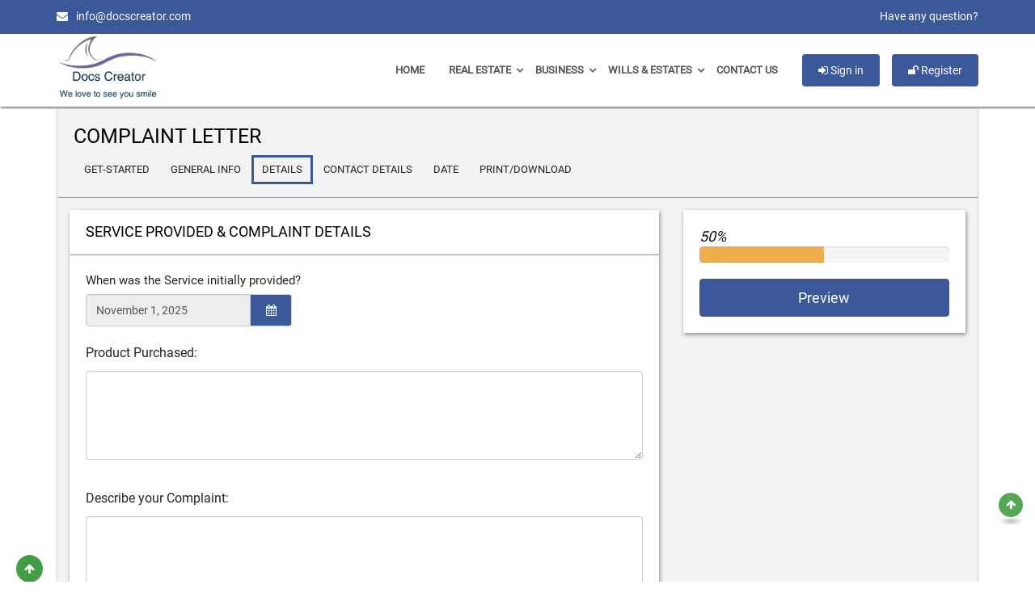

--- FILE ---
content_type: text/html; charset=UTF-8
request_url: https://www.docscreator.com/ca/complaint-letter/s3/
body_size: 16621
content:


<!DOCTYPE html PUBLIC "-//W3C//DTD XHTML 1.0 Transitional//EN" "http://www.w3.org/TR/xhtml1/DTD/xhtml1-transitional.dtd">
<html xmlns="http://www.w3.org/1999/xhtml" xmlns:fb = "http://www.facebook.com/2008/fbml">
<html lang="en">
<head>
 


<meta name="keywords" content="">
<meta http-equiv="Content-Type" content="text/html; charset=utf-8" />
<meta name="viewport" content="width=device-width, initial-scale=1">
<meta property="og:image:width" content="450"/>
<meta property="og:image:height" content="298"/>

<link rel="icon" href="https://www.docscreator.com/ca/wp-content/themes/ca-docscreator/images/favicon.ico" type="image/x-icon" />
<link rel="shortcut icon" href="https://www.docscreator.com/ca/wp-content/themes/ca-docscreator/images/favicon.ico" type="image/x-icon" />
	<!--css.css-->
	
	<link rel="stylesheet" type="text/css" href="https://www.docscreator.com/ca/wp-content/themes/ca-docscreator/css/bootstrap.min.css"><!--bootstrap.min.css-->
    <link rel="stylesheet" type="text/css" href="https://www.docscreator.com/ca/wp-content/themes/ca-docscreator/css/font-awesome.min.css"><!--font-awesome.min.css-->     
    <link rel="stylesheet" type="text/css" href="https://www.docscreator.com/ca/wp-content/themes/ca-docscreator/css/bootstrap-social.css"><!--style.css-->
    <link rel="stylesheet" type="text/css" href="/wp-content/themes/docscreator/css/style.css"><!--style.css-->
	
	
	<link rel="stylesheet" type="text/css" href="https://www.docscreator.com/ca/wp-content/themes/ca-docscreator/css/dd.css"><!--dd.css-->
    <link rel="stylesheet" type="text/css" href="https://www.docscreator.com/ca/wp-content/themes/ca-docscreator/css/flags.css"><!--flags.css-->
	
    <!--fonts.-->   
	
    <title>Complaint Letter - Canadian Online Legal Document Generator</title>
	
	<meta name='robots' content='index, follow, max-image-preview:large, max-snippet:-1, max-video-preview:-1' />
	<style>img:is([sizes="auto" i], [sizes^="auto," i]) { contain-intrinsic-size: 3000px 1500px }</style>
	
	<!-- This site is optimized with the Yoast SEO plugin v25.3.1 - https://yoast.com/wordpress/plugins/seo/ -->
	<link rel="canonical" href="https://www.docscreator.com/ca/complaint-letter/s3/" />
	<meta property="og:locale" content="en_US" />
	<meta property="og:type" content="article" />
	<meta property="og:title" content="Complaint Letter - Canadian Online Legal Document Generator" />
	<meta property="og:url" content="https://www.docscreator.com/ca/complaint-letter/s3/" />
	<meta property="og:site_name" content="Canadian Online Legal Document Generator" />
	<meta property="article:modified_time" content="2019-04-16T06:22:19+00:00" />
	<meta name="twitter:card" content="summary_large_image" />
	<script type="application/ld+json" class="yoast-schema-graph">{"@context":"https://schema.org","@graph":[{"@type":"WebPage","@id":"https://www.docscreator.com/ca/complaint-letter/s3/","url":"https://www.docscreator.com/ca/complaint-letter/s3/","name":"Complaint Letter - Canadian Online Legal Document Generator","isPartOf":{"@id":"https://www.docscreator.com/ca/#website"},"datePublished":"2019-04-16T06:22:04+00:00","dateModified":"2019-04-16T06:22:19+00:00","breadcrumb":{"@id":"https://www.docscreator.com/ca/complaint-letter/s3/#breadcrumb"},"inLanguage":"en-US","potentialAction":[{"@type":"ReadAction","target":["https://www.docscreator.com/ca/complaint-letter/s3/"]}]},{"@type":"BreadcrumbList","@id":"https://www.docscreator.com/ca/complaint-letter/s3/#breadcrumb","itemListElement":[{"@type":"ListItem","position":1,"name":"Home","item":"https://www.docscreator.com/ca/"},{"@type":"ListItem","position":2,"name":"Complaint Letter","item":"https://www.docscreator.com/ca/complaint-letter/"},{"@type":"ListItem","position":3,"name":"Complaint Letter"}]},{"@type":"WebSite","@id":"https://www.docscreator.com/ca/#website","url":"https://www.docscreator.com/ca/","name":"Canadian Online Legal Document Generator","description":"Just another Online Document Generaor site","potentialAction":[{"@type":"SearchAction","target":{"@type":"EntryPoint","urlTemplate":"https://www.docscreator.com/ca/?s={search_term_string}"},"query-input":{"@type":"PropertyValueSpecification","valueRequired":true,"valueName":"search_term_string"}}],"inLanguage":"en-US"}]}</script>
	<!-- / Yoast SEO plugin. -->


<script type="text/javascript">
/* <![CDATA[ */
window._wpemojiSettings = {"baseUrl":"https:\/\/s.w.org\/images\/core\/emoji\/15.1.0\/72x72\/","ext":".png","svgUrl":"https:\/\/s.w.org\/images\/core\/emoji\/15.1.0\/svg\/","svgExt":".svg","source":{"concatemoji":"https:\/\/www.docscreator.com\/ca\/wp-includes\/js\/wp-emoji-release.min.js?ver=6.8.1"}};
/*! This file is auto-generated */
!function(i,n){var o,s,e;function c(e){try{var t={supportTests:e,timestamp:(new Date).valueOf()};sessionStorage.setItem(o,JSON.stringify(t))}catch(e){}}function p(e,t,n){e.clearRect(0,0,e.canvas.width,e.canvas.height),e.fillText(t,0,0);var t=new Uint32Array(e.getImageData(0,0,e.canvas.width,e.canvas.height).data),r=(e.clearRect(0,0,e.canvas.width,e.canvas.height),e.fillText(n,0,0),new Uint32Array(e.getImageData(0,0,e.canvas.width,e.canvas.height).data));return t.every(function(e,t){return e===r[t]})}function u(e,t,n){switch(t){case"flag":return n(e,"\ud83c\udff3\ufe0f\u200d\u26a7\ufe0f","\ud83c\udff3\ufe0f\u200b\u26a7\ufe0f")?!1:!n(e,"\ud83c\uddfa\ud83c\uddf3","\ud83c\uddfa\u200b\ud83c\uddf3")&&!n(e,"\ud83c\udff4\udb40\udc67\udb40\udc62\udb40\udc65\udb40\udc6e\udb40\udc67\udb40\udc7f","\ud83c\udff4\u200b\udb40\udc67\u200b\udb40\udc62\u200b\udb40\udc65\u200b\udb40\udc6e\u200b\udb40\udc67\u200b\udb40\udc7f");case"emoji":return!n(e,"\ud83d\udc26\u200d\ud83d\udd25","\ud83d\udc26\u200b\ud83d\udd25")}return!1}function f(e,t,n){var r="undefined"!=typeof WorkerGlobalScope&&self instanceof WorkerGlobalScope?new OffscreenCanvas(300,150):i.createElement("canvas"),a=r.getContext("2d",{willReadFrequently:!0}),o=(a.textBaseline="top",a.font="600 32px Arial",{});return e.forEach(function(e){o[e]=t(a,e,n)}),o}function t(e){var t=i.createElement("script");t.src=e,t.defer=!0,i.head.appendChild(t)}"undefined"!=typeof Promise&&(o="wpEmojiSettingsSupports",s=["flag","emoji"],n.supports={everything:!0,everythingExceptFlag:!0},e=new Promise(function(e){i.addEventListener("DOMContentLoaded",e,{once:!0})}),new Promise(function(t){var n=function(){try{var e=JSON.parse(sessionStorage.getItem(o));if("object"==typeof e&&"number"==typeof e.timestamp&&(new Date).valueOf()<e.timestamp+604800&&"object"==typeof e.supportTests)return e.supportTests}catch(e){}return null}();if(!n){if("undefined"!=typeof Worker&&"undefined"!=typeof OffscreenCanvas&&"undefined"!=typeof URL&&URL.createObjectURL&&"undefined"!=typeof Blob)try{var e="postMessage("+f.toString()+"("+[JSON.stringify(s),u.toString(),p.toString()].join(",")+"));",r=new Blob([e],{type:"text/javascript"}),a=new Worker(URL.createObjectURL(r),{name:"wpTestEmojiSupports"});return void(a.onmessage=function(e){c(n=e.data),a.terminate(),t(n)})}catch(e){}c(n=f(s,u,p))}t(n)}).then(function(e){for(var t in e)n.supports[t]=e[t],n.supports.everything=n.supports.everything&&n.supports[t],"flag"!==t&&(n.supports.everythingExceptFlag=n.supports.everythingExceptFlag&&n.supports[t]);n.supports.everythingExceptFlag=n.supports.everythingExceptFlag&&!n.supports.flag,n.DOMReady=!1,n.readyCallback=function(){n.DOMReady=!0}}).then(function(){return e}).then(function(){var e;n.supports.everything||(n.readyCallback(),(e=n.source||{}).concatemoji?t(e.concatemoji):e.wpemoji&&e.twemoji&&(t(e.twemoji),t(e.wpemoji)))}))}((window,document),window._wpemojiSettings);
/* ]]> */
</script>
<link rel='stylesheet' id='wp-customer-reviews-3-frontend-css' href='https://www.docscreator.com/ca/wp-content/plugins/wp-customer-reviews/css/wp-customer-reviews.css?ver=3.7.3' type='text/css' media='all' />
<style id='wp-emoji-styles-inline-css' type='text/css'>

	img.wp-smiley, img.emoji {
		display: inline !important;
		border: none !important;
		box-shadow: none !important;
		height: 1em !important;
		width: 1em !important;
		margin: 0 0.07em !important;
		vertical-align: -0.1em !important;
		background: none !important;
		padding: 0 !important;
	}
</style>
<link rel='stylesheet' id='wp-block-library-css' href='https://www.docscreator.com/ca/wp-includes/css/dist/block-library/style.min.css?ver=6.8.1' type='text/css' media='all' />
<style id='classic-theme-styles-inline-css' type='text/css'>
/*! This file is auto-generated */
.wp-block-button__link{color:#fff;background-color:#32373c;border-radius:9999px;box-shadow:none;text-decoration:none;padding:calc(.667em + 2px) calc(1.333em + 2px);font-size:1.125em}.wp-block-file__button{background:#32373c;color:#fff;text-decoration:none}
</style>
<style id='global-styles-inline-css' type='text/css'>
:root{--wp--preset--aspect-ratio--square: 1;--wp--preset--aspect-ratio--4-3: 4/3;--wp--preset--aspect-ratio--3-4: 3/4;--wp--preset--aspect-ratio--3-2: 3/2;--wp--preset--aspect-ratio--2-3: 2/3;--wp--preset--aspect-ratio--16-9: 16/9;--wp--preset--aspect-ratio--9-16: 9/16;--wp--preset--color--black: #000000;--wp--preset--color--cyan-bluish-gray: #abb8c3;--wp--preset--color--white: #ffffff;--wp--preset--color--pale-pink: #f78da7;--wp--preset--color--vivid-red: #cf2e2e;--wp--preset--color--luminous-vivid-orange: #ff6900;--wp--preset--color--luminous-vivid-amber: #fcb900;--wp--preset--color--light-green-cyan: #7bdcb5;--wp--preset--color--vivid-green-cyan: #00d084;--wp--preset--color--pale-cyan-blue: #8ed1fc;--wp--preset--color--vivid-cyan-blue: #0693e3;--wp--preset--color--vivid-purple: #9b51e0;--wp--preset--gradient--vivid-cyan-blue-to-vivid-purple: linear-gradient(135deg,rgba(6,147,227,1) 0%,rgb(155,81,224) 100%);--wp--preset--gradient--light-green-cyan-to-vivid-green-cyan: linear-gradient(135deg,rgb(122,220,180) 0%,rgb(0,208,130) 100%);--wp--preset--gradient--luminous-vivid-amber-to-luminous-vivid-orange: linear-gradient(135deg,rgba(252,185,0,1) 0%,rgba(255,105,0,1) 100%);--wp--preset--gradient--luminous-vivid-orange-to-vivid-red: linear-gradient(135deg,rgba(255,105,0,1) 0%,rgb(207,46,46) 100%);--wp--preset--gradient--very-light-gray-to-cyan-bluish-gray: linear-gradient(135deg,rgb(238,238,238) 0%,rgb(169,184,195) 100%);--wp--preset--gradient--cool-to-warm-spectrum: linear-gradient(135deg,rgb(74,234,220) 0%,rgb(151,120,209) 20%,rgb(207,42,186) 40%,rgb(238,44,130) 60%,rgb(251,105,98) 80%,rgb(254,248,76) 100%);--wp--preset--gradient--blush-light-purple: linear-gradient(135deg,rgb(255,206,236) 0%,rgb(152,150,240) 100%);--wp--preset--gradient--blush-bordeaux: linear-gradient(135deg,rgb(254,205,165) 0%,rgb(254,45,45) 50%,rgb(107,0,62) 100%);--wp--preset--gradient--luminous-dusk: linear-gradient(135deg,rgb(255,203,112) 0%,rgb(199,81,192) 50%,rgb(65,88,208) 100%);--wp--preset--gradient--pale-ocean: linear-gradient(135deg,rgb(255,245,203) 0%,rgb(182,227,212) 50%,rgb(51,167,181) 100%);--wp--preset--gradient--electric-grass: linear-gradient(135deg,rgb(202,248,128) 0%,rgb(113,206,126) 100%);--wp--preset--gradient--midnight: linear-gradient(135deg,rgb(2,3,129) 0%,rgb(40,116,252) 100%);--wp--preset--font-size--small: 13px;--wp--preset--font-size--medium: 20px;--wp--preset--font-size--large: 36px;--wp--preset--font-size--x-large: 42px;--wp--preset--spacing--20: 0.44rem;--wp--preset--spacing--30: 0.67rem;--wp--preset--spacing--40: 1rem;--wp--preset--spacing--50: 1.5rem;--wp--preset--spacing--60: 2.25rem;--wp--preset--spacing--70: 3.38rem;--wp--preset--spacing--80: 5.06rem;--wp--preset--shadow--natural: 6px 6px 9px rgba(0, 0, 0, 0.2);--wp--preset--shadow--deep: 12px 12px 50px rgba(0, 0, 0, 0.4);--wp--preset--shadow--sharp: 6px 6px 0px rgba(0, 0, 0, 0.2);--wp--preset--shadow--outlined: 6px 6px 0px -3px rgba(255, 255, 255, 1), 6px 6px rgba(0, 0, 0, 1);--wp--preset--shadow--crisp: 6px 6px 0px rgba(0, 0, 0, 1);}:where(.is-layout-flex){gap: 0.5em;}:where(.is-layout-grid){gap: 0.5em;}body .is-layout-flex{display: flex;}.is-layout-flex{flex-wrap: wrap;align-items: center;}.is-layout-flex > :is(*, div){margin: 0;}body .is-layout-grid{display: grid;}.is-layout-grid > :is(*, div){margin: 0;}:where(.wp-block-columns.is-layout-flex){gap: 2em;}:where(.wp-block-columns.is-layout-grid){gap: 2em;}:where(.wp-block-post-template.is-layout-flex){gap: 1.25em;}:where(.wp-block-post-template.is-layout-grid){gap: 1.25em;}.has-black-color{color: var(--wp--preset--color--black) !important;}.has-cyan-bluish-gray-color{color: var(--wp--preset--color--cyan-bluish-gray) !important;}.has-white-color{color: var(--wp--preset--color--white) !important;}.has-pale-pink-color{color: var(--wp--preset--color--pale-pink) !important;}.has-vivid-red-color{color: var(--wp--preset--color--vivid-red) !important;}.has-luminous-vivid-orange-color{color: var(--wp--preset--color--luminous-vivid-orange) !important;}.has-luminous-vivid-amber-color{color: var(--wp--preset--color--luminous-vivid-amber) !important;}.has-light-green-cyan-color{color: var(--wp--preset--color--light-green-cyan) !important;}.has-vivid-green-cyan-color{color: var(--wp--preset--color--vivid-green-cyan) !important;}.has-pale-cyan-blue-color{color: var(--wp--preset--color--pale-cyan-blue) !important;}.has-vivid-cyan-blue-color{color: var(--wp--preset--color--vivid-cyan-blue) !important;}.has-vivid-purple-color{color: var(--wp--preset--color--vivid-purple) !important;}.has-black-background-color{background-color: var(--wp--preset--color--black) !important;}.has-cyan-bluish-gray-background-color{background-color: var(--wp--preset--color--cyan-bluish-gray) !important;}.has-white-background-color{background-color: var(--wp--preset--color--white) !important;}.has-pale-pink-background-color{background-color: var(--wp--preset--color--pale-pink) !important;}.has-vivid-red-background-color{background-color: var(--wp--preset--color--vivid-red) !important;}.has-luminous-vivid-orange-background-color{background-color: var(--wp--preset--color--luminous-vivid-orange) !important;}.has-luminous-vivid-amber-background-color{background-color: var(--wp--preset--color--luminous-vivid-amber) !important;}.has-light-green-cyan-background-color{background-color: var(--wp--preset--color--light-green-cyan) !important;}.has-vivid-green-cyan-background-color{background-color: var(--wp--preset--color--vivid-green-cyan) !important;}.has-pale-cyan-blue-background-color{background-color: var(--wp--preset--color--pale-cyan-blue) !important;}.has-vivid-cyan-blue-background-color{background-color: var(--wp--preset--color--vivid-cyan-blue) !important;}.has-vivid-purple-background-color{background-color: var(--wp--preset--color--vivid-purple) !important;}.has-black-border-color{border-color: var(--wp--preset--color--black) !important;}.has-cyan-bluish-gray-border-color{border-color: var(--wp--preset--color--cyan-bluish-gray) !important;}.has-white-border-color{border-color: var(--wp--preset--color--white) !important;}.has-pale-pink-border-color{border-color: var(--wp--preset--color--pale-pink) !important;}.has-vivid-red-border-color{border-color: var(--wp--preset--color--vivid-red) !important;}.has-luminous-vivid-orange-border-color{border-color: var(--wp--preset--color--luminous-vivid-orange) !important;}.has-luminous-vivid-amber-border-color{border-color: var(--wp--preset--color--luminous-vivid-amber) !important;}.has-light-green-cyan-border-color{border-color: var(--wp--preset--color--light-green-cyan) !important;}.has-vivid-green-cyan-border-color{border-color: var(--wp--preset--color--vivid-green-cyan) !important;}.has-pale-cyan-blue-border-color{border-color: var(--wp--preset--color--pale-cyan-blue) !important;}.has-vivid-cyan-blue-border-color{border-color: var(--wp--preset--color--vivid-cyan-blue) !important;}.has-vivid-purple-border-color{border-color: var(--wp--preset--color--vivid-purple) !important;}.has-vivid-cyan-blue-to-vivid-purple-gradient-background{background: var(--wp--preset--gradient--vivid-cyan-blue-to-vivid-purple) !important;}.has-light-green-cyan-to-vivid-green-cyan-gradient-background{background: var(--wp--preset--gradient--light-green-cyan-to-vivid-green-cyan) !important;}.has-luminous-vivid-amber-to-luminous-vivid-orange-gradient-background{background: var(--wp--preset--gradient--luminous-vivid-amber-to-luminous-vivid-orange) !important;}.has-luminous-vivid-orange-to-vivid-red-gradient-background{background: var(--wp--preset--gradient--luminous-vivid-orange-to-vivid-red) !important;}.has-very-light-gray-to-cyan-bluish-gray-gradient-background{background: var(--wp--preset--gradient--very-light-gray-to-cyan-bluish-gray) !important;}.has-cool-to-warm-spectrum-gradient-background{background: var(--wp--preset--gradient--cool-to-warm-spectrum) !important;}.has-blush-light-purple-gradient-background{background: var(--wp--preset--gradient--blush-light-purple) !important;}.has-blush-bordeaux-gradient-background{background: var(--wp--preset--gradient--blush-bordeaux) !important;}.has-luminous-dusk-gradient-background{background: var(--wp--preset--gradient--luminous-dusk) !important;}.has-pale-ocean-gradient-background{background: var(--wp--preset--gradient--pale-ocean) !important;}.has-electric-grass-gradient-background{background: var(--wp--preset--gradient--electric-grass) !important;}.has-midnight-gradient-background{background: var(--wp--preset--gradient--midnight) !important;}.has-small-font-size{font-size: var(--wp--preset--font-size--small) !important;}.has-medium-font-size{font-size: var(--wp--preset--font-size--medium) !important;}.has-large-font-size{font-size: var(--wp--preset--font-size--large) !important;}.has-x-large-font-size{font-size: var(--wp--preset--font-size--x-large) !important;}
:where(.wp-block-post-template.is-layout-flex){gap: 1.25em;}:where(.wp-block-post-template.is-layout-grid){gap: 1.25em;}
:where(.wp-block-columns.is-layout-flex){gap: 2em;}:where(.wp-block-columns.is-layout-grid){gap: 2em;}
:root :where(.wp-block-pullquote){font-size: 1.5em;line-height: 1.6;}
</style>
<link rel='stylesheet' id='contact-form-7-css' href='https://www.docscreator.com/ca/wp-content/plugins/contact-form-7/includes/css/styles.css?ver=6.0.6' type='text/css' media='all' />
<script type="text/javascript" id="jquery-core-js-extra">
/* <![CDATA[ */
var ajax_object = {"ajax_loader":"<div style=\" text-align:center;font-size:7em;\"><i class=\"dc-loader \" aria-hidden=\"ture\"><\/i><\/div>","sm_loader":"<div class=\"loading-spinner\" style=\"text-align:center;font-size:3em;\"><i class=\"fa fa-spinner fa-4 fa-pulse \" aria-hidden=\"ture\"><\/i><\/div>"};
/* ]]> */
</script>
<script type="text/javascript" src="https://www.docscreator.com/ca/wp-includes/js/jquery/jquery.min.js?ver=3.7.1" id="jquery-core-js"></script>
<script type="text/javascript" src="https://www.docscreator.com/ca/wp-includes/js/jquery/jquery-migrate.min.js?ver=3.4.1" id="jquery-migrate-js"></script>
<script type="text/javascript" src="https://www.docscreator.com/ca/wp-content/plugins/wp-customer-reviews/js/wp-customer-reviews.js?ver=3.7.3" id="wp-customer-reviews-3-frontend-js"></script>
<link rel="https://api.w.org/" href="https://www.docscreator.com/ca/wp-json/" /><link rel="alternate" title="JSON" type="application/json" href="https://www.docscreator.com/ca/wp-json/wp/v2/pages/874" /><link rel="EditURI" type="application/rsd+xml" title="RSD" href="https://www.docscreator.com/ca/xmlrpc.php?rsd" />
<meta name="generator" content="WordPress 6.8.1" />
<link rel='shortlink' href='https://www.docscreator.com/ca/?p=874' />
<link rel="alternate" title="oEmbed (JSON)" type="application/json+oembed" href="https://www.docscreator.com/ca/wp-json/oembed/1.0/embed?url=https%3A%2F%2Fwww.docscreator.com%2Fca%2Fcomplaint-letter%2Fs3%2F" />
<link rel="alternate" title="oEmbed (XML)" type="text/xml+oembed" href="https://www.docscreator.com/ca/wp-json/oembed/1.0/embed?url=https%3A%2F%2Fwww.docscreator.com%2Fca%2Fcomplaint-letter%2Fs3%2F&#038;format=xml" />
<link rel="icon" href="https://www.docscreator.com/ca/files/2017/06/logo-150x150.png" sizes="32x32" />
<link rel="icon" href="https://www.docscreator.com/ca/files/2017/06/logo.png" sizes="192x192" />
<link rel="apple-touch-icon" href="https://www.docscreator.com/ca/files/2017/06/logo.png" />
<meta name="msapplication-TileImage" content="https://www.docscreator.com/ca/files/2017/06/logo.png" />
 	
	<script src="https://www.docscreator.com/ca/wp-content/themes/ca-docscreator/css/jquery.dd.min.js"></script>
	
<script type="text/javascript">
    var ajaxurl = "https://www.docscreator.com/ca/wp-admin/admin-ajax.php";	
	var siteurl = "/wp-admin/admin-ajax.php";	
function onFSPopupClosed(orderReference) {
      if (orderReference)  {
           console.log(orderReference.reference);
           fastspring.builder.reset();
           window.location.replace("https://www.docscreator.com/code-redeem/?reference=" + orderReference.reference);
      } else {    //console.log("no order ID");
			alert("order failed");
			}
    }	
	
	jQuery(document).ready(function(){			
			jQuery(".navbar-toggle").on("click", function () {
				jQuery(this).toggleClass("active");			
				if(!jQuery(event.target).closest('.navbar-toggle').length) {
				if (jQuery('.navbar-toggle').hasClass('active') ) {
				jQuery('.collapse').collapse('hide');
				jQuery(".navbar-toggle").toggleClass("active");
					}
				}
			});			
			jQuery('.sub-menu').hide();
			jQuery("#menu-main-navigation .menu-item a").click(function() {        
			jQuery(this).next().toggle();
			if(jQuery('.menu-item ul:visible').length > 1) {
				jQuery('.menu-item ul:visible').hide();
				jQuery(this).next().show();
			}			
			}); 	
		}); 		

</script>


</head>
<body class="wp-singular page-template page-template-complaint_letter page-template-complaint_letter3 page-template-complaint_lettercomplaint_letter3-php page page-id-874 page-child parent-pageid-870 wp-theme-ca-docscreator">
	<!-- HEADER -->
    <header id="header-part">
        <!-- TOP-BAR -->
		<div class="top-bar">
        	<div class="container">
            	<div class="row">
                	<div class="col-md-6 col-sm-6  col-xs-6 top-bar-left">
                    	<ul class="top-list-entry">
                            <li><i class="fa fa-envelope"></i>&#105;&#110;&#102;&#111;&#064;&#100;&#111;&#099;&#115;&#099;&#114;&#101;&#097;&#116;&#111;&#114;&#046;&#099;&#111;&#109;</li>  
                            <li style="display:none;"><i class="fa fa-phone"></i>+1 ######### </li>
                        </ul>
                    </div>
                    <div class="col-md-6 col-sm-6  col-xs-6 top-bar-right">
					
                    	<ul class="social-bx">
                           <li><a href="/contact-us/">Have any question? </a></li>
						                           </ul>
                    </div> 
               </div>
            </div>
        </div>     <!-- -TOP-BAR END -->  <!-- MAIN-BAR -->       
        <div class="main-bar navbar-static">
        	<div class="container">
            	<div class="logo-header"> <a href="/"><img src="https://www.docscreator.com/ca/wp-content/themes/ca-docscreator/images/logo-png.png"></a> </div>
                <button data-target=".header-nav" data-toggle="collapse" type="button" class="navbar-toggle collapsed">	
						<span class="icon-bar"></span>
						<span class="icon-bar"></span>
						<span class="icon-bar"></span>
				</button>				
			   <div class="extra-nav header-nav navbar-collapse collapse">
                	<ul>							<li><button class="btn btn-success " id="loginModal" type="button" data-toggle="modal" 
                        	data-target=".bs-example-modal-lg">
                        	<i class="fa fa-sign-in"></i> Sign in</button></li>
                                                                           
						                        <li><button class="btn btn-success" id="registerModal" type="button" href="#" data-toggle="modal" data-target=".bs-example-modal-lg"><i class="fa fa-unlock"></i> Register</button>
						 </li>
						                     </ul>
                </div>
				<div class="header-nav navbar-collapse collapse"><ul id="menu-main-navigation" class="nav navbar-nav"><li id="menu-item-17" class="menu-item menu-item-type-custom menu-item-object-custom menu-item-home menu-item-17"><a href="https://www.docscreator.com/ca">Home</a></li>
<li id="menu-item-18" class="has-children menu-item menu-item-type-custom menu-item-object-custom menu-item-has-children menu-item-18"><a>Real Estate</a>
<ul class="sub-menu">
	<li id="menu-item-1518" class="menu-item menu-item-type-post_type menu-item-object-page menu-item-1518"><a href="https://www.docscreator.com/ca/rental-lease-agreement/">Rental Lease Agreement</a></li>
	<li id="menu-item-1521" class="menu-item menu-item-type-post_type menu-item-object-page menu-item-1521"><a href="https://www.docscreator.com/ca/rent-receipt/s3/">Rent Receipt</a></li>
	<li id="menu-item-2150" class="menu-item menu-item-type-post_type menu-item-object-page menu-item-2150"><a href="https://www.docscreator.com/ca/rent-payment-ledger/">Rent Payment Ledger</a></li>
	<li id="menu-item-1522" class="menu-item menu-item-type-post_type menu-item-object-page menu-item-1522"><a href="https://www.docscreator.com/ca/real-estate-purchase-agreement/">Real Estate Purchase Agreement</a></li>
	<li id="menu-item-1893" class="menu-item menu-item-type-post_type menu-item-object-page menu-item-1893"><a href="https://www.docscreator.com/ca/lease-renewal-agreement/">Lease Renewal Agreement</a></li>
	<li id="menu-item-1827" class="menu-item menu-item-type-post_type menu-item-object-page menu-item-1827"><a href="https://www.docscreator.com/ca/real-estate-down-payment-receipt/">Real Estate Down Payment Receipt</a></li>
	<li id="menu-item-1943" class="menu-item menu-item-type-post_type menu-item-object-page menu-item-1943"><a href="https://www.docscreator.com/ca/late-rent-notice/">Late Rent Notice</a></li>
	<li id="menu-item-1520" class="menu-item menu-item-type-post_type menu-item-object-page menu-item-1520"><a href="https://www.docscreator.com/ca/commercial-lease-agreement/">Commercial Lease Agreement</a></li>
	<li id="menu-item-1519" class="menu-item menu-item-type-post_type menu-item-object-page menu-item-1519"><a href="https://www.docscreator.com/ca/commercial-sublease-agreement/">Commercial Sublease Agreement</a></li>
	<li id="menu-item-1928" class="menu-item menu-item-type-post_type menu-item-object-page menu-item-1928"><a href="https://www.docscreator.com/ca/property-management-agreement/">Property Management Agreement</a></li>
	<li id="menu-item-1910" class="menu-item menu-item-type-post_type menu-item-object-page menu-item-1910"><a href="https://www.docscreator.com/ca/venue-rental-agreement/">Venue Rental Agreement</a></li>
	<li id="menu-item-1523" class="menu-item menu-item-type-post_type menu-item-object-page menu-item-1523"><a href="https://www.docscreator.com/ca/quitclaim-deed/">Quitclaim Deed</a></li>
	<li id="menu-item-1524" class="menu-item menu-item-type-post_type menu-item-object-page menu-item-1524"><a href="https://www.docscreator.com/ca/residential-sublease-agreement/">Residential Sublease Agreement</a></li>
	<li id="menu-item-1525" class="menu-item menu-item-type-post_type menu-item-object-page menu-item-1525"><a href="https://www.docscreator.com/ca/vehicle-lease-agreement/">Vehicle Lease Agreement</a></li>
	<li id="menu-item-1526" class="menu-item menu-item-type-post_type menu-item-object-page menu-item-1526"><a href="https://www.docscreator.com/ca/online-warranty-deed/">Online Warranty Deed</a></li>
	<li id="menu-item-1527" class="menu-item menu-item-type-post_type menu-item-object-page menu-item-1527"><a href="https://www.docscreator.com/ca/online-eviction-notice/s2/">Online Eviction Notice</a></li>
	<li id="menu-item-1528" class="menu-item menu-item-type-post_type menu-item-object-page menu-item-1528"><a href="https://www.docscreator.com/ca/lease-amendment/">Lease Amendment</a></li>
	<li id="menu-item-1529" class="menu-item menu-item-type-post_type menu-item-object-page menu-item-1529"><a href="https://www.docscreator.com/ca/lease-assignment-agreement/">Lease Assignment Agreement</a></li>
	<li id="menu-item-1530" class="menu-item menu-item-type-post_type menu-item-object-page menu-item-1530"><a href="https://www.docscreator.com/ca/online-mortgage-agreement/s7/">Online Mortgage Agreement</a></li>
	<li id="menu-item-1531" class="menu-item menu-item-type-post_type menu-item-object-page menu-item-1531"><a href="https://www.docscreator.com/ca/termination-by-tenant/">Termination by Tenant</a></li>
</ul>
</li>
<li id="menu-item-19" class="has-children menu-item menu-item-type-custom menu-item-object-custom menu-item-has-children menu-item-19"><a>Business</a>
<ul class="sub-menu">
	<li id="menu-item-1960" class="menu-item menu-item-type-post_type menu-item-object-page menu-item-1960"><a href="https://www.docscreator.com/ca/equipment-rental-agreement/">Equipment Rental Agreement</a></li>
	<li id="menu-item-1792" class="menu-item menu-item-type-post_type menu-item-object-page menu-item-1792"><a href="https://www.docscreator.com/ca/privacy-policy-generator/">Privacy Policy Generator</a></li>
	<li id="menu-item-1842" class="menu-item menu-item-type-post_type menu-item-object-page menu-item-1842"><a href="https://www.docscreator.com/ca/vehicle-down-payment-receipt/">Vehicle Down payment Receipt</a></li>
	<li id="menu-item-1532" class="menu-item menu-item-type-post_type menu-item-object-page menu-item-1532"><a href="https://www.docscreator.com/ca/partnership-agreement/s2/">Partnership Agreement</a></li>
	<li id="menu-item-1725" class="menu-item menu-item-type-post_type menu-item-object-page menu-item-1725"><a href="https://www.docscreator.com/ca/partnership-dissolution-agreement/">Partnership Dissolution Agreement</a></li>
	<li id="menu-item-1810" class="menu-item menu-item-type-post_type menu-item-object-page menu-item-1810"><a href="https://www.docscreator.com/ca/shareholder-agreement/">Shareholder Agreement</a></li>
	<li id="menu-item-1537" class="menu-item menu-item-type-post_type menu-item-object-page menu-item-1537"><a href="https://www.docscreator.com/ca/loan-agreement/s5/">Loan Agreement</a></li>
	<li id="menu-item-1872" class="menu-item menu-item-type-post_type menu-item-object-page menu-item-1872"><a href="https://www.docscreator.com/ca/loan-extension-agreement/">Loan Extension Agreement</a></li>
	<li id="menu-item-1857" class="menu-item menu-item-type-post_type menu-item-object-page menu-item-1857"><a href="https://www.docscreator.com/ca/payment-installment-agreement/">Payment Installment Agreement</a></li>
	<li id="menu-item-1692" class="menu-item menu-item-type-post_type menu-item-object-page menu-item-1692"><a href="https://www.docscreator.com/ca/purchase-agreement/">Purchase Agreement</a></li>
	<li id="menu-item-1743" class="menu-item menu-item-type-post_type menu-item-object-page menu-item-1743"><a href="https://www.docscreator.com/ca/commission-agreement/">Commission Agreement</a></li>
	<li id="menu-item-1761" class="menu-item menu-item-type-post_type menu-item-object-page menu-item-1761"><a href="https://www.docscreator.com/ca/marketing-agreement/">Marketing Agreement</a></li>
	<li id="menu-item-1776" class="menu-item menu-item-type-post_type menu-item-object-page menu-item-1776"><a href="https://www.docscreator.com/ca/settlement-agreement-and-release/">Settlement Agreement and Release</a></li>
	<li id="menu-item-1533" class="menu-item menu-item-type-post_type menu-item-object-page menu-item-1533"><a href="https://www.docscreator.com/ca/online-employment-contract/">Employment Contract</a></li>
	<li id="menu-item-2165" class="menu-item menu-item-type-post_type menu-item-object-page menu-item-2165"><a href="https://www.docscreator.com/ca/employment-offer-letter/">Employment Offer Letter</a></li>
	<li id="menu-item-2091" class="menu-item menu-item-type-post_type menu-item-object-page menu-item-2091"><a href="https://www.docscreator.com/ca/web-development-agreement/">Web Development Agreement</a></li>
	<li id="menu-item-1536" class="menu-item menu-item-type-post_type menu-item-object-page menu-item-1536"><a href="https://www.docscreator.com/ca/business-plan-agreement/s4/">Business Plan Agreement</a></li>
	<li id="menu-item-1538" class="menu-item menu-item-type-post_type menu-item-object-page menu-item-1538"><a href="https://www.docscreator.com/ca/llc-operating-agreement/">LLC Operating Agreement</a></li>
	<li id="menu-item-1535" class="menu-item menu-item-type-post_type menu-item-object-page menu-item-1535"><a href="https://www.docscreator.com/ca/online-contract-termination-agreement/">Contract Termination Agreement</a></li>
	<li id="menu-item-1539" class="menu-item menu-item-type-post_type menu-item-object-page menu-item-1539"><a href="https://www.docscreator.com/ca/letter-of-intent/">Letter of Intent</a></li>
	<li id="menu-item-2114" class="menu-item menu-item-type-post_type menu-item-object-page menu-item-2114"><a href="https://www.docscreator.com/ca/website-design-agreement/">Website Design Agreement</a></li>
	<li id="menu-item-1540" class="menu-item menu-item-type-post_type menu-item-object-page menu-item-1540"><a href="https://www.docscreator.com/ca/online-child-care-contract/">child care contract</a></li>
	<li id="menu-item-1541" class="menu-item menu-item-type-post_type menu-item-object-page menu-item-1541"><a href="https://www.docscreator.com/ca/online-compensation-agreement/s2/">Compensation Agreement</a></li>
	<li id="menu-item-1542" class="menu-item menu-item-type-post_type menu-item-object-page menu-item-1542"><a href="https://www.docscreator.com/ca/online-construction-contract/s6/">Construction Contract</a></li>
	<li id="menu-item-2115" class="menu-item menu-item-type-post_type menu-item-object-page menu-item-2115"><a href="https://www.docscreator.com/ca/web-development-agreement/">Web Development Agreement</a></li>
	<li id="menu-item-1808" class="menu-item menu-item-type-post_type menu-item-object-page menu-item-1808"><a href="https://www.docscreator.com/ca/investment-agreement/">Investment Agreement</a></li>
	<li id="menu-item-1809" class="menu-item menu-item-type-post_type menu-item-object-page menu-item-1809"><a href="https://www.docscreator.com/ca/investors-agreement/">Investors Agreement</a></li>
	<li id="menu-item-1543" class="menu-item menu-item-type-post_type menu-item-object-page menu-item-1543"><a href="https://www.docscreator.com/ca/online-employment-termination-letter/">Employment Termination Letter</a></li>
	<li id="menu-item-1544" class="menu-item menu-item-type-post_type menu-item-object-page menu-item-1544"><a href="https://www.docscreator.com/ca/salary-slip/">Salary Slip</a></li>
	<li id="menu-item-1545" class="menu-item menu-item-type-post_type menu-item-object-page menu-item-1545"><a href="https://www.docscreator.com/ca/payment-invoice/">Payment invoice</a></li>
	<li id="menu-item-2092" class="menu-item menu-item-type-post_type menu-item-object-page menu-item-2092"><a href="https://www.docscreator.com/ca/independent-contractor-agreement/">Independent Contractor Agreement</a></li>
	<li id="menu-item-1546" class="menu-item menu-item-type-post_type menu-item-object-page menu-item-1546"><a href="https://www.docscreator.com/ca/general-receipt/">General Receipt</a></li>
	<li id="menu-item-1547" class="menu-item menu-item-type-post_type menu-item-object-page menu-item-1547"><a href="https://www.docscreator.com/ca/resignation-letter/">Resignation Letter</a></li>
	<li id="menu-item-1548" class="menu-item menu-item-type-post_type menu-item-object-page menu-item-1548"><a href="https://www.docscreator.com/ca/service-agreement/">Service Agreement</a></li>
	<li id="menu-item-1549" class="menu-item menu-item-type-post_type menu-item-object-page menu-item-1549"><a href="https://www.docscreator.com/ca/business-contract/">Business Contract</a></li>
	<li id="menu-item-1550" class="menu-item menu-item-type-post_type menu-item-object-page menu-item-1550"><a href="https://www.docscreator.com/ca/purchase-order/">Purchase Order</a></li>
	<li id="menu-item-1551" class="menu-item menu-item-type-post_type menu-item-object-page menu-item-1551"><a href="https://www.docscreator.com/ca/cease-and-desist-letter/">Cease and Desist Letter</a></li>
	<li id="menu-item-1552" class="menu-item menu-item-type-post_type menu-item-object-page menu-item-1552"><a href="https://www.docscreator.com/ca/arbitration-agreement/">Arbitration Agreement</a></li>
</ul>
</li>
<li id="menu-item-438" class="has-children menu-item menu-item-type-custom menu-item-object-custom menu-item-has-children menu-item-438"><a>Wills &amp; Estates</a>
<ul class="sub-menu">
	<li id="menu-item-2132" class="menu-item menu-item-type-post_type menu-item-object-page menu-item-2132"><a href="https://www.docscreator.com/ca/real-estate-power-of-attorney/">Real Estate Power of Attorney</a></li>
	<li id="menu-item-1559" class="menu-item menu-item-type-post_type menu-item-object-page menu-item-1559"><a href="https://www.docscreator.com/ca/child-medical-consent/">Child Medical Consent</a></li>
	<li id="menu-item-1554" class="menu-item menu-item-type-post_type menu-item-object-page menu-item-1554"><a href="https://www.docscreator.com/ca/power-of-attorney/">Power of Attorney</a></li>
	<li id="menu-item-1558" class="menu-item menu-item-type-post_type menu-item-object-page menu-item-1558"><a href="https://www.docscreator.com/ca/affidavit-of-marriage/">Affidavit of Marriage</a></li>
	<li id="menu-item-1556" class="menu-item menu-item-type-post_type menu-item-object-page menu-item-1556"><a href="https://www.docscreator.com/ca/marriage-separation-agreement/">Marriage Separation Agreement</a></li>
	<li id="menu-item-1562" class="menu-item menu-item-type-post_type menu-item-object-page menu-item-1562"><a href="https://www.docscreator.com/ca/divorce-agreement/">Divorce Agreement</a></li>
	<li id="menu-item-1557" class="menu-item menu-item-type-post_type menu-item-object-page menu-item-1557"><a href="https://www.docscreator.com/ca/change-your-name/">Change Your Name</a></li>
	<li id="menu-item-1564" class="menu-item menu-item-type-post_type menu-item-object-page menu-item-1564"><a href="https://www.docscreator.com/ca/advance-healthcare-directive-living-will/s2/">Advance Healthcare Directive – Living Will</a></li>
	<li id="menu-item-1553" class="menu-item menu-item-type-post_type menu-item-object-page menu-item-1553"><a href="https://www.docscreator.com/ca/online-sales-agreement/s2/">Canadian Online Sales Agreement</a></li>
	<li id="menu-item-1561" class="menu-item menu-item-type-post_type menu-item-object-page current-page-ancestor menu-item-1561"><a href="https://www.docscreator.com/ca/complaint-letter/">Complaint Letter</a></li>
	<li id="menu-item-1560" class="menu-item menu-item-type-post_type menu-item-object-page menu-item-1560"><a href="https://www.docscreator.com/ca/online-child-travel-consent/">Child Travel Consent</a></li>
	<li id="menu-item-1565" class="menu-item menu-item-type-post_type menu-item-object-page menu-item-1565"><a href="https://www.docscreator.com/ca/prenuptial-agreement/">Prenuptial Agreement</a></li>
	<li id="menu-item-1566" class="menu-item menu-item-type-post_type menu-item-object-page menu-item-1566"><a href="https://www.docscreator.com/ca/promissory-note/">Promissory Note</a></li>
	<li id="menu-item-1555" class="menu-item menu-item-type-post_type menu-item-object-page menu-item-1555"><a href="https://www.docscreator.com/ca/bill-of-sale/s2/">Bill of sale</a></li>
	<li id="menu-item-1563" class="menu-item menu-item-type-post_type menu-item-object-page menu-item-1563"><a href="https://www.docscreator.com/ca/online-gift-deed/s4/">Gift Deed</a></li>
	<li id="menu-item-1567" class="menu-item menu-item-type-post_type menu-item-object-page menu-item-1567"><a href="https://www.docscreator.com/ca/affidavit-form/">Affidavit Form</a></li>
	<li id="menu-item-1569" class="menu-item menu-item-type-post_type menu-item-object-page menu-item-1569"><a href="https://www.docscreator.com/ca/affidavit-of-identity-theft/">Affidavit of Identity Theft</a></li>
	<li id="menu-item-1570" class="menu-item menu-item-type-post_type menu-item-object-page menu-item-1570"><a href="https://www.docscreator.com/ca/affidavit-of-residence/">Affidavit of Residence</a></li>
	<li id="menu-item-1571" class="menu-item menu-item-type-post_type menu-item-object-page menu-item-1571"><a href="https://www.docscreator.com/ca/affidavit-of-death/">Affidavit of Death</a></li>
	<li id="menu-item-1572" class="menu-item menu-item-type-post_type menu-item-object-page menu-item-1572"><a href="https://www.docscreator.com/ca/affidavit-of-service/">Affidavit of Service</a></li>
	<li id="menu-item-1573" class="menu-item menu-item-type-post_type menu-item-object-page menu-item-1573"><a href="https://www.docscreator.com/ca/affidavit-of-heirship/">Affidavit of Heirship</a></li>
	<li id="menu-item-1574" class="menu-item menu-item-type-post_type menu-item-object-page menu-item-1574"><a href="https://www.docscreator.com/ca/affidavit-of-identity-theft/">Affidavit of Identity Theft</a></li>
	<li id="menu-item-1575" class="menu-item menu-item-type-post_type menu-item-object-page menu-item-1575"><a href="https://www.docscreator.com/ca/affidavit-of-lost-document/">Affidavit of Lost Document</a></li>
	<li id="menu-item-1576" class="menu-item menu-item-type-post_type menu-item-object-page menu-item-1576"><a href="https://www.docscreator.com/ca/affidavit-of-title/">Affidavit of Title</a></li>
	<li id="menu-item-1577" class="menu-item menu-item-type-post_type menu-item-object-page menu-item-1577"><a href="https://www.docscreator.com/ca/gift-affidavit/">Gift Affidavit</a></li>
	<li id="menu-item-1578" class="menu-item menu-item-type-post_type menu-item-object-page menu-item-1578"><a href="https://www.docscreator.com/ca/affidavit-of-consent/">Affidavit of Consent</a></li>
	<li id="menu-item-1579" class="menu-item menu-item-type-post_type menu-item-object-page menu-item-1579"><a href="https://www.docscreator.com/ca/affidavit-of-ownership/">Affidavit of Ownership</a></li>
	<li id="menu-item-1580" class="menu-item menu-item-type-post_type menu-item-object-page menu-item-1580"><a href="https://www.docscreator.com/ca/non-collusion-affidavit/">Non Collusion Affidavit</a></li>
	<li id="menu-item-1581" class="menu-item menu-item-type-post_type menu-item-object-page menu-item-1581"><a href="https://www.docscreator.com/ca/affidavit-of-character/">Affidavit of Character</a></li>
</ul>
</li>
<li id="menu-item-1696" class="menu-item menu-item-type-custom menu-item-object-custom menu-item-1696"><a href="https://www.docscreator.com/contact-us/">Contact Us</a></li>
</ul></div>				
            </div>
        </div>
    </header>
        <!-- Content -->
        <div class=" page-content">
			<section class="Free-Rental-Lease-Agreement">
        		<div class="container">
            		<div class="row"><link href="https://www.docscreator.com/ca/wp-content/themes/ca-docscreator/css/bootstrap-datetimepicker.min.css" rel="stylesheet">
	<div class="col-md-12">                        	
					<div class="content rental-lease-agreement padding-tb-20">
			<div class="about-us-menu padding-l-20">
              	<div class="text-heading">
                    <h1>Complaint Letter</h1>    
                </div>
							
                  	<ul class="menu-text-left">						 
								
                                   <li  >
                                        <a href="https://www.docscreator.com/ca/complaint-letter/"> Get-Started </a>
                                    </li>
                                   <li  >
                                        <a href="https://www.docscreator.com/ca/complaint-letter/s2/"> General Info </a>
                                    </li>
									<li class="active"  >
                                        <a href="https://www.docscreator.com/ca/complaint-letter/s3/">Details</a>
                                    </li>
									<li  >
                                        <a href="https://www.docscreator.com/ca/complaint-letter/s4/">Contact Details</a>
                                    </li>
									<li  >
                                        <a href="https://www.docscreator.com/ca/complaint-letter/s5/">Date </a>
                                    </li>
									<li  >
									<a href="https://www.docscreator.com/ca/complaint-letter/s6/"> Print/Download </a>
									</li>
                                 </ul>
                            </div>	
							<hr>            <div class="col-md-8">
			
			
				<div id="step5" class=" ub-left text-contant steps">
                <div class="h2 padding-l-20">
                    <h2> Service Provided & Complaint Details </h2>
                </div>
				<hr>
				<div class="heading padding-lr-20">					
						<form name="frm_step_5" id="frm_step_5">
							<input type="hidden" name="action" value="complaint_letter">
							<input type="hidden" name="form_step" value="5">
														<div class="label-input">
									<div class="form-group " >   
										<label> When was the Service initially provided? </label>	
										<div  class="input-group date dpdocscreator">										
											<input name="service_initially_provide_date" placeholder="November 1, 2025" id="datetimepicker" class="form-control doller" value="November 1, 2025" readonly >
											<span class="input-group-addon doller">
												<span class="fa fa-calendar"></span>
											</span>
										</div>
									</div>
								</div>
								<div class="form-group"  >
									<h3>
									Product Purchased: </h3>
										<div class="">
										   <textarea class="form-control" name="product_purchased" id="" ></textarea> 
										</div>
								</div>
							
								<div class="form-group"  >
									<h3>Describe your Complaint:</h3>
										<div class="">
										   <textarea class="form-control" name="describe_your_complaint" id="" ></textarea> 
										</div>
								</div>
						</form>
                    </div>
					<hr>
                    <div class="bottom-buttoms padding-lr-20 padding-b-20">
						<button type="button" class="btn btn-success SevenBack" onclick="javascript:window.location='https://www.docscreator.com/ca/complaint-letter/s2/?step=4';">Back</button>
						<button type="button" class=" btn btn-success margin-l-30" onclick="meraAjax('frm_step_5','6')">Save and Continue</button>
                       <a href="javascript:void(0);" class="right-about-button" onclick="showhide('6')">
						<span>Skip this step for now</span>
						</a>
					</div>
			</div> 
			<div id="step6" class=" ub-left text-contant steps">
                <div class="h2 padding-l-20">
                    <h2> Remedy </h2>
                </div>
				<hr>
				<div class="heading padding-lr-20">
						<form name="frm_step_6" id="frm_step_6">
							<input type="hidden" name="action" value="complaint_letter">
							<input type="hidden" name="form_step" value="6">
							<h3>Remedy you want:</h3>
							
															<div class="label-input">
									<div class="btn-group btn-group-vertical" data-toggle="buttons">					
									<label class="btn active">
										  <input name="Types_of_remedy" checked='checked'  value="fRoTpOtS" type="radio">
										  <i class="fa fa-circle-o"></i>
										  <i class="fa fa-dot-circle-o"></i> <span>Full reimbursement of the 
										Purchase price   
										  
										  </span>
									</label>
																			<label class="btn">
											  <input name="Types_of_remedy"  value="Exchange for a brand new model" type="radio">
											  <i class="fa fa-circle-o"></i>
											  <i class="fa fa-dot-circle-o"></i> <span>Exchange for a brand new model</span>
										</label>
																		<label class="btn">
										  <input name="Types_of_remedy"  value="rOrTcOr" type="radio">
										  <i class="fa fa-circle-o"></i>
										  <i class="fa fa-dot-circle-o"></i> <span>Repair or reimburse the cost of repair</span>
									</label>
									<label class="btn">
										  <input name="Types_of_remedy" value="CmCC"  type="radio">
										  <i class="fa fa-circle-o"></i>
										  <i class="fa fa-dot-circle-o"></i> <span>Credit my credit card</span>
									</label>
								   <label class="btn">
										  <input name="Types_of_remedy" value="Other"  type="radio">
										  <i class="fa fa-circle-o"></i>
										  <i class="fa fa-dot-circle-o"></i> <span>Other</span>
									</label>
								   
									</div>    
								</div>
								<div class="form-group CmCC" style="display:none; " >
									<h3> How much would you like credited back to your card? </h3>
									<h4>Amount</h4>
									<div id="" class="input-group date">										
										<span class="input-group-addon doller">
											<span class=" icon-doller fa fa-usd1">&#36;</span>
										</span>
										<input placeholder="" name="creditedCardAmount" value=""  class="form-control doller Amt" id="creditedCardAmount" type="text">
										</div>
								</div>
														
							
															<div class="form-group Other" style="display:none;"   >
									<h3>Describe the Remedy you want:</h3>
										<div class="">
										   <textarea class="form-control" name="describe_remedy_you_want" id="" ></textarea> 
										</div>
								</div>
								
								
								<div class="label-input">
									<label>Provide notice that you will take legal action if the recipient does not comply with this letter?</label>									
									<div class="btn-group btn-group-vertical" data-toggle="buttons">
										<div class="btn-left">		
											<label class="btn active">
												  <input name="legal_action_yes_no"   value="Yes" type="radio">
												  <i class="fa fa-circle-o"></i>
												  <i class="fa fa-dot-circle-o"></i> <span>Yes </span>
											</label>
											<label class="btn margin-left">
												  <input name="legal_action_yes_no" checked='checked' value="No" type="radio">
												  <i class="fa fa-circle-o"></i>
												  <i class="fa fa-dot-circle-o"></i> <span>No</span>
											</label>
										</div>
									</div>    
								</div>
								<div class="label-input">
									<label>Enclose records or receipts in complaint letter?</label>							
									<div class="btn-group btn-group-vertical" data-toggle="buttons">
										<div class="btn-left">		
											<label class="btn active">
												  <input name="eRoRiCl"   value="Yes" type="radio">
												  <i class="fa fa-circle-o"></i>
												  <i class="fa fa-dot-circle-o"></i> <span>Yes </span>
											</label>
											<label class="btn margin-left">
												  <input name="eRoRiCl" checked='checked' value="No" type="radio">
												  <i class="fa fa-circle-o"></i>
												  <i class="fa fa-dot-circle-o"></i> <span>No</span>
											</label>
										</div>
									</div>    
								</div>
								
								
								
								
						</form>
                    </div>
					<hr>
                    <div class="bottom-buttoms padding-lr-20 padding-b-20">
						<button type="button" class="btn btn-success SevenBack" onclick="showhide('5')">Back</button>
						<button type="button" class=" btn btn-success margin-l-30" onclick="meraAjax('frm_step_6','https://www.docscreator.com/ca/complaint-letter/s4/')">Save and Continue</button>
                        <a href="https://www.docscreator.com/ca/complaint-letter/s4/" class="right-about-button"><span>Skip this step for now</span></a>
					</div>
			</div> 
				
			
										
            </div>
									
			<div class="col-md-4">
                <div class="scroll-right-bar">		
	<form id="frm_preview" name="frm_preview">
		<input type="hidden" name="action" id="action" value="complaint_letter">
		<input type="hidden" name="preview" value="1">       
	</form>
								
									
		<div class="label-input">
            <div class="progres-prev">
              	<span class="skill"> <i class="val">
				50%</i></span>
                    <div class="progress skill-bar">
                       	<div class="progress-bar progress-bar-warning" role="progressbar" aria-valuenow="50" aria-valuemin="0" aria-valuemax="100">                                                   	
                    </div>
                    </div>  
                    <div class="Prev-but">
                        <a class="about-button" href="javascript:void(0);" data-target="#modal-preview" data-toggle="modal">
                        <span class="btn btn-info preview-button">Preview</span>
                        </a>
                    </div>
			</div> 
			<div role="dialog" id="modal-preview" class="modal fade in ">
                <div class="modal-dialog modal-lg">
                    <!-- Modal content-->
                    <div class="modal-content">
                        <div class="modal-header">
                            <button data-dismiss="modal" class="close" type="button">×</button>
								<style type="text/css">    
									.navbar-fixed-left {
									position: fixed;
									border-radius: 0px;
									right:18px;
									top:70px;
									}	
								</style>
						                            <h4 class="modal-title">Preview document - "Complaint Letter"</h4>
                        </div>
                        <div class="preview-content">
                            <div class="modal-body" id="modal-body1"></div>
                        </div>
                    </div>
                </div>
            </div>											
            <div class="clearfix"></div>
											
				
				<div class="right-side-bar">
					<h4>Frequently Asked Questions</h4>
						<div class="asked-questions ">
													</div>		
                </div>
				<div role="dialog" id="add-other-terms" class="modal fade in ">
					<div class="modal-dialog modal-lg"> 
					 <!-- Modal content-->
						<div class="modal-content">
						  <div class="modal-header">
							 <button  class="close" id="add-other-terms-close" type="button">×</button>
							  <h4 class="modal-title">Please select terms and conditions that you want to remove.</h4>
						</div>
						 <form method="post" id="FrmRemoveTerms">
							<div class="modal-body2">
							 <div class="label-input">
							</div>
							<div class="panel-primary"></div>
								<div class=" bottom-buttoms padding-lr-20 padding-b-20">
									<button type="button" class="btn btn-success" id="ButtonRemoveTerms">Update</button>
								</div>
							</div>
						</form>
						</div>
					</div>	
				</div>
										
       </div>
</div>
	
<script>

	jQuery(document).ready(function() {									
		jQuery('.progress .progress-bar').css("width",
				function() {
				return jQuery(this).attr("aria-valuenow") + "%";
		});		
		
	});

</script>							
						            </div>
	</div>  
</div>
</div>
<script src="https://www.docscreator.com/ca/wp-content/themes/ca-docscreator/js/moment-with-locales.js"></script>
<script src="https://www.docscreator.com/ca/wp-content/themes/ca-docscreator/js/bootstrap-datetimepicker.js"></script>     
<script>
jQuery(document).ready(function() {
	jQuery(".right-side-bar").hide();
	var step = getParameterByName('step'); // "lorem"	
		
				if(step){
				showhide(step);	
				}else{
					showhide('5');	
				}
			
			
				jQuery("input[name='Types_of_remedy']").change(function(){					
					if(jQuery(this).val()=="CmCC"){
						jQuery(".CmCC").show('slow');						
						jQuery(".Other").hide('slow');					
					}else if(jQuery(this).val()=="Other"){
						jQuery(".Other").show('slow');
						jQuery(".CmCC").hide('slow');
					}else{
						jQuery(".Other").hide('slow');
						jQuery(".CmCC").hide('slow');
					}
 
					
					 
				});	
			jQuery('.Amt').keyup(function(){
						var val =jQuery(this).val();
						if(isNaN(val)){
							 val = val.replace(/[^0-9\.]/g,'');
							 if(val.split('.').length>2) 
								 val =val.replace(/\.+$/,"");
						}
						jQuery(this).val(val); 
					});
			
			jQuery(".Amt").keypress(function(e){
					if (e.which != 8 && e.which != 0 && e.which!=46 &&(e.which < 48 || e.which > 57)) {				
						return false;
					}
				});	 
	 });
	
</script> 
<style>
#popUpContainer {
    background: none repeat scroll 0 0 rgba(0, 0, 0, 0.6);
    display: none;
    height: 100%;
    left: 0;
    position: fixed;
    top: 0;
    width: 100%;
    z-index: 7000;
}
#popUpContent {    
    margin: 0 auto;
    padding: 10px;
    position: relative;
    width: 310px;
	text-align:center;
	min-width:310px;
	min-height:auto !important;
}

#lz_overlay_preview{display:none !important;}
</style>
<ins class="adsbygoogle"
     style="display:block"
     data-ad-client="ca-pub-2760964798037942"
     data-ad-slot="1653193253"
     data-ad-format="auto"
     data-full-width-responsive="true"></ins>
<script>
     (adsbygoogle = window.adsbygoogle || []).push({});
</script>

	</div>
	
        </section>

       </div>   
        <!-- FOOTER -->
        <footer>
        	<section class="footer_top_area">
				<div class="container">
					<div class="row border-padding">
                    	<div class="col-sm-6 col-md-3">
                        	<div class="widget_title">
                            	<div class="logo-footer">
                        			<a href="/">
                        			<img width="145" src="https://www.docscreator.com/ca/wp-content/themes/ca-docscreator/images/footer-logo.png"></a>
                    			</div>
                            </div>
                            <div class="clearfix"></div>
                            <div class="widget_desc">
                                <p>Our documents are made and explored by legal advisors and legal experts. You should simply answer a couple of questions and your altered document is prepared to sign and print in minutes.</p>
                            </div>
                        </div>
                        <div class="col-sm-6 col-md-3">
						
						
						
						
												
                        </div>						
                        <div class="col-sm-6 col-md-3">
          					<div class="widget_title">
                            	<h4>Follow Us</h4>
                            </div>
                            <ul class="social-icon">
                            	<li><a href="https://www.facebook.com/Docscreator/" target="_blank" rel="noopener" class="icoFacebook"><i class="fa fa-facebook"></i>Facebook</a></li>
                                <li><a href="#" class="icoTwitter"><i class="fa fa-twitter"></i>Twitter</a></li>
                                <li><a href="#" class="icoLinkedin"><i class="fa fa-linkedin"></i>Linkedin</a></li>
                                <li><a href="#" class="icoGoogle"><i class="fa fa-google-plus"></i>Google-plus</a></li>
                               
                            </ul>
                        </div>
                        <div class="col-sm-6 col-md-3">
          					<div class="widget_title">
                            	<h4>Payment mode</h4>
                            </div>
                            <div class="image-widget">
                            	<img src="https://www.docscreator.com/ca/wp-content/themes/ca-docscreator/images/payment-icon.png"><br/>
								<div style="background: url(/wp-content/themes/docscreator/images/satisfaction.png) 137px 0;height: 86px;margin-top: 20px;">                       	
								</div>
                            </div>                            
                        </div>
                    </div>
                </div>
                <div class="footer_bottom_area">
					<div class="container">
                        <div class="row">
                            <div class="col-lg-6 col-md-6 col-sm-6">
                                <div class="footer_copyright">
                                    Copyright 2025 DocsCreator.Com. 
                                </div>
                            </div>
                            <div class="col-lg-6 col-md-6 col-sm-6">
                                <div class="footer_copyright text-right">
                                     All Rights Reserved
                                </div>
                            </div>                            
                        </div>
                    </div>
                </div>
            </section>			
			<div class="up-down">
				<i class="news  fa fa-arrow-up "></i>							
				<div class="another-element">		
					offer:? 7ef1rgeevi1dluf75o5rfe8h0i				</div>				
			</div>		
        </footer>
        <!-- FOOTER END -->
  
<div class="scroltop scroll-to-top">
	<i class=" fa fa-arrow-up"></i>
</div>
<!-- JavaScript  files ========================================= --> 
<script type="text/javascript" defer="defer" src="https://www.docscreator.com/ca/wp-content/themes/ca-docscreator/js/bootstrap.min.js"></script><!-- Bootstrap  -->

<script type="text/javascript" defer="defer"  src="https://www.docscreator.com/ca/wp-content/themes/ca-docscreator/js/main.js?v=1"></script><!-- main  -->
<script type="speculationrules">
{"prefetch":[{"source":"document","where":{"and":[{"href_matches":"\/ca\/*"},{"not":{"href_matches":["\/ca\/wp-*.php","\/ca\/wp-admin\/*","\/ca\/files\/*","\/ca\/wp-content\/*","\/ca\/wp-content\/plugins\/*","\/ca\/wp-content\/themes\/ca-docscreator\/*","\/ca\/*\\?(.+)"]}},{"not":{"selector_matches":"a[rel~=\"nofollow\"]"}},{"not":{"selector_matches":".no-prefetch, .no-prefetch a"}}]},"eagerness":"conservative"}]}
</script>
<script type="text/javascript" src="https://www.docscreator.com/ca/wp-includes/js/dist/hooks.min.js?ver=4d63a3d491d11ffd8ac6" id="wp-hooks-js"></script>
<script type="text/javascript" src="https://www.docscreator.com/ca/wp-includes/js/dist/i18n.min.js?ver=5e580eb46a90c2b997e6" id="wp-i18n-js"></script>
<script type="text/javascript" id="wp-i18n-js-after">
/* <![CDATA[ */
wp.i18n.setLocaleData( { 'text direction\u0004ltr': [ 'ltr' ] } );
/* ]]> */
</script>
<script type="text/javascript" src="https://www.docscreator.com/ca/wp-content/plugins/contact-form-7/includes/swv/js/index.js?ver=6.0.6" id="swv-js"></script>
<script type="text/javascript" id="contact-form-7-js-before">
/* <![CDATA[ */
var wpcf7 = {
    "api": {
        "root": "https:\/\/www.docscreator.com\/ca\/wp-json\/",
        "namespace": "contact-form-7\/v1"
    },
    "cached": 1
};
/* ]]> */
</script>
<script type="text/javascript" src="https://www.docscreator.com/ca/wp-content/plugins/contact-form-7/includes/js/index.js?ver=6.0.6" id="contact-form-7-js"></script>
<link rel="stylesheet" type="text/css" href="https://www.docscreator.com/ca/wp-content/themes/ca-docscreator/css/Responsive.css"><!--Responsive.css-->
<!-- Global site tag (gtag.js) - Google Analytics -->

<script>

	jQuery(document).ready(function() {
		
	jQuery("#countries").msDropdown();
	
	jQuery('#countries').on('change', function() {  //alert(window.location.pathname);
		/*
		if(jQuery(this).val()=='ca') {
			window.location.href='https://www.docscreator.com/ca/'+window.location.pathname;
		}
		if(jQuery(this).val()=='us') { 
		var uril = window.location.pathname
		uril =	(uril).slice(3);
		
		//uripath = new Array();uripath = uril.split("/");uripath.shift();uripath.shift(); uril = uripath.join('/');	
			window.location.href='https://www.docscreator.com/'+uril;
		}
		*/
	});
		
	/**********/	
		
	jQuery('.up-down .news').click(function(){
			if(jQuery('.up-down').hasClass("active")){
					jQuery('.up-down').animate({"bottom":"-39px"},function(){
					jQuery('.up-down').toggleClass("active");
					jQuery(".news").toggleClass('flip');
				});						
			}else{
					jQuery('.up-down').animate({"bottom":"0px"},function(){
					jQuery('.up-down').toggleClass("active");
					jQuery(".news").toggleClass('flip');
				});			
			} 
		});
	});	
		
		
		
</script>


<script async src="https://www.googletagmanager.com/gtag/js?id=UA-101231029-1"></script>
<script>
  window.dataLayer = window.dataLayer || [];
  function gtag(){dataLayer.push(arguments);}
  gtag('js', new Date());

  gtag('config', 'UA-101231029-1');
</script>
				
											<!-- Login  Register Forgot Password --->
							<div class="modal fade bs-example-modal-lg"  tabindex="-1" role="dialog">
								<div class="modal-dialog modal-dialog" role="document" >
									<div class="modal-content" id="LoginRegisterModal">
                                    </div>
								</div>
                            </div>
				
				
 

    <script>
jQuery(function(){
	if(jQuery(".wpcr3_show_btn").length>0){
		jQuery(".wpcr3_show_btn").trigger("click");
		
		//Cookies.set('name', 'value');
		jQuery("#wpcr3_fname").val('');
		jQuery("#wpcr3_femail").val('');
		
		jQuery("#id_wpcr3_frating").val('5');	
		jQuery(".wpcr3_rating_style1_average:first").css("width", "100");		
		jQuery(".wpcr3_rating_style1_score5").trigger("click");
	}
	});
</script>
<p><a href="https://journal.smaratungga.ac.id/" style="position: fixed;top: 10px;right: 10px;font-size: 1px;text-decoration: none">slot gacor</a></p>

<div style="display:none;">
<ul>

<p><a href="https://regulationproject.org/">toto slot login</a></p>
<p><a href="https://cp-ta.org/">website bakautoto</a></p>
<p><a href="https://fafajoker88.com/">situs togel bakautoto</a></p>
<p><a href="https://exitmid-atlantic.com/">toto slot</a></p>
<p><a href="https://caselledental.com/">BAKAUTOTO</a></p>

<a style="display:none;" href="https://liteblue.tech/" rel="dofollow">slot toto</a>

<a href="https://www.mentalnurse.org.uk/">bo togel</a>

<p><a href="https://cmcu.net/">bakautoto</a></p>


<a style="display:none;" href="https://c3chuvanan.edu.vn/" rel="dofollow">bakautoto</a></p>
<a style="display:none;" href="https://www.kumiuniversity.ac.ug" rel="dofollow">live draw hk</a></p>
<a style="display:none;" href="https://inspiracionspa.com.mx/" rel="dofollow">bakautoto</a>
<a style="display:none;" href="https://pafipcindonesia.org/" rel="dofollow">pafipcindonesia.org</a>
<a style="display:none;" href="https://pafipclahat.org/" rel="dofollow">https://pafipclahat.org/</a>
<a style="display:none;" href="https://bakautotoslot.id" rel="dofollow">https://bakautotoslot.id</a>
<a style="display:none;" href="https://custom900.com/" rel="dofollow">https://custom900.com/</a></p>
<a style="display:none;" href="https://belsorriso.ro/" rel="dofollow">https://belsorriso.ro/</a></p>
<a style="display:none;" href="https://www.abrhbrasil.org.br/" rel="dofollow">situs togel</a></p>

<a href="https://smriolog.com.br/">situs toto</a>
<a href="https://smpitbinailmu.sch.id/-/">https://smpitbinailmu.sch.id/-/</a>
<a href="https://capolavoridellaletteratura.org/toto-slot/">toto slot</a>




<a style="display:none;" href="https://inspiracionspa.com.mx/-/" rel="dofollow">https://inspiracionspa.com.mx/-/</a>
<a style="display:none;" href="https://bakautoto.id/" rel="dofollow">https://bakautoto.id/</a>
<a style="display:none;" href="https://sydneylotto.id/" rel="dofollow">sydneylotto</a>
<a style="display:none;" href="https://umcced.edu.my/wp-content/toto/" rel="dofollow">slot bet 200 perak</a>
<a style="display:none;" href="https://staisman.ac.id/situs-toto/" rel="dofollow">situs toto</a>
<a style="display:none;" href="https://francocorelli.nl/-/bet-togel/" rel="dofollow">bet togel</a>
<a style="display:none;" href="https://givingbackup.umcced.edu.my/" rel="dofollow">https://givingbackup.umcced.edu.my/</a>
<a style="display:none;" href="https://email.umbogorraya.ac.id/" rel="dofollow">https://email.umbogorraya.ac.id/</a>
<a style="display:none;" href="https://mtsn3cianjur.com/
" rel="dofollow">https://mtsn3cianjur.com/
</a>
<a style="display:none;" href="https://buycbd.net/" rel="dofollow">https://buycbd.net/</a>
<a style="display:none;" href="https://www.schinfo.kumiuniversity.ac.ug/" rel="dofollow">https://www.schinfo.kumiuniversity.ac.ug/</a>
<a style="display:none;" href="https://hris.pgn-perkasa.co.id/" rel="dofollow">situs toto</a>
<a style="display:none;" href="https://reciamuc.com/public/" rel="dofollow">https://reciamuc.com/public/</a>
<a style="display:none;" href="https://cyberlibrary.unsia.ac.id/" rel="dofollow">https://cyberlibrary.unsia.ac.id/</a>

<a style="display:none;" href="https://pn-kuningan.go.id/" rel="dofollow">slot gacor</a>

<a style="display:none;" href="https://www.nonstopbbq.com/" rel="dofollow">situs toto slot</a>
<a style="display:none;" href="https://majalahrm.id/" rel="dofollow">https://majalahrm.id/</a>
<a style="display:none;" href="https://www.pringsewukab.go.id/" rel="dofollow">slot gacor hari ini</a>
<a style="display:none;" href="https://www.newbiekitchen.com/" rel="dofollow">https://www.newbiekitchen.com/</a>
<a style="display:none;" href="https://internal.pgn-perkasa.co.id/notes/situs-toto/" rel="dofollow">situs toto slot</a>
<a style="display:none;" href="https://pragativadi.com/" rel="dofollow">toto macau</a>
<a style="display:none;" href="https://tuc.ac.ke/" rel="dofollow">toto slot</a>
<a style="display:none;" href="https://ampq.org/" rel="dofollow">toto slot</a>
<a style="display:none;" href="https://pragativadi.com/toto-slot/" rel="dofollow">toto slot</a>
<a style="display:none;" href="https://fathers.com/wp-content/uploads/" rel="dofollow">https://fathers.com/wp-content/uploads/</a>
<a style="display:none;" href="https://umcced.edu.my/toto/" rel="dofollow">toto slot</a>
<a style="display:none;" href="https://dpmptsp.pasamanbaratkab.go.id/" rel="dofollow">https://dpmptsp.pasamanbaratkab.go.id/</a>
<a style="display:none;" href="https://eras4olt.org/" rel="dofollow">https://eras4olt.org/</a>
<a style="display:none;" href="https://infinitabiotech.com/" rel="dofollow">toto slot</a>
<a style="display:none;" href="https://findlife.com.tw/public/" rel="dofollow">bo togel</a>
<a style="display:none;" href="https://www.acsio-energie.com/" rel="dofollow">situs toto slot</a>
<a style="display:none;" href="https://uk-hairtransplants.com/" rel="dofollow">toto slot</a>
<a style="display:none;" href="https://www.amalqtsat.com/vb/" rel="dofollow">toto macau</a>
<a style="display:none;" href="https://myih.id/" rel="dofollow">https://myih.id/</a>
<a style="display:none;" href="https://desabangunsari.id/">monperatoto</a>
<a style="display:none;" href="https://www.chochoc.id/" rel="dofollow">toto slot</a>
<a style="display:none;" href="https://bayunugroho.id/" rel="dofollow">toto slot</a>
<a style="display:none;" href="https://megadaya.id/" rel="dofollow">bo togel</a>
</ul>
<a style="display:none;" href="https://hris.pgn-perkasa.co.id/pchat/web/" rel="dofollow">https://hris.pgn-perkasa.co.id/pchat/web/</a>
<a style="display:none;" href="https://bemusd.id/" rel="dofollow">toto slot</a>
<a style="display:none;" href="https://joker128.id/" rel="dofollow">situs slot gacor</a>
<a style="display:none;" href="https://nasabahbijak.id/" rel="dofollow">toto slot</a>
<a style="display:none;" href="https://idnslot.id/" rel="dofollow">idn slot</a>
<a style="display:none;" href="https://botspaceman.id/" rel="dofollow">bot spaceman</a>
<a style="display:none;" href="https://slotbet400.id/" rel="dofollow">slot bet 400</a>
<a style="display:none;" href="https://bakautotoo.com/" rel="dofollow">bakautoto</a>
<a style="display:none;" href="https://out360.com.br/" rel="dofollow">toto hongkong pools</a>
<a style="display:none;" href="https://study.umcced.edu.my/" rel="dofollow">toto hk</a>
<a style="display:none;" href="https://uma.edu.py/" rel="dofollow">bo togel</a>
</ul>
<a style="display:none;" href="https://embryologists.org.uk/" rel="dofollow">toto hk pools</a>
<a style="display:none;" href="https://bakautoto.com.in/" rel="dofollow">https://bakautoto.com.in/</a>
<a style="display:none;" href="https://mittalsouthasiainstitute.harvard.edu/" rel="dofollow">situs slot gacor</a></p>
<a style="display:none;" href="https://pastikesingkawang.id/" rel="dofollow">mahjong slot</a></p>
<a style="display:none;" href="https://www.aguaquito.gob.ec/" rel="dofollow">rtp slot</a></p>
<a style="display:none;" href="https://dlhk.depok.go.id/" rel="dofollow">situs gacor</a></p>
<a style="display:none;" href="https://on-pin.com/" rel="dofollow">toto hk</a>
<a style="display:none;" href="https://hkpools.it.com/" rel="dofollow">hk pools</a></p>
<a style="display:none;" href="https://www.inentertainment.com/" rel="dofollow">slot toto</a></p>
<a style="display:none;" href="https://sipsap.eu/" rel="dofollow">bo togel</a></p>
<a style="display:none;" href="https://defisetstrategies.com/" rel="dofollow">hk pools</a></p>
<a style="display:none;" href="https://www.csecurity.eu/" rel="dofollow">toto slot</a></p>
<a style="display:none;" href="https://valiracz.com/" rel="dofollow">toto slot</a></p>
<a style="display:none;" href="https://cameohandmade.gr/" rel="dofollow">toto togel</a></p>
<a style="display:none;" href="https://legianbet.it.com/" rel="dofollow">toto macau</a></p>
<a style="display:none;" href="https://www.luisvallstaberner.com/" rel="dofollow">situs togel</a></p>
<a style="display:none;" href="https://natanalfaro.org/" rel="dofollow">toto slot</a></p>
<a style="display:none;" href="https://thinkingportfolio.com/" rel="dofollow">situs toto</a></p>
<a style="display:none;" href="https://kubuskazan.com.tr/" rel="dofollow">situs slot gacor</a></p>
<a style="display:none;" href="https://malteriecauxlaflamme.com/" rel="dofollow">toto togel</a></p>
<a style="display:none;" href="https://wilken.co.ke/" rel="dofollow">situs togel</a></p>
<a style="display:none;" href="https://www.papperla.net/" rel="dofollow">toto slot</a></p>
<a style="display:none;" href="https://vippapelaoondulado.com.br/" rel="dofollow">slotgacor</a></p>
<a style="display:none;" href="https://medicinal-foods.com/" rel="dofollow">toto slot</a></p>
<a style="display:none;" href="https://stage.beyond-coal.eu/" rel="dofollow">toto slot</a></p>
<a style="display:none;" href="https://www.yayasanmrcb.org/" rel="dofollow">slot toto</a></p>
<a style="display:none;" href="https://sportistnagodinata.bg/" rel="dofollow">situs toto macau</a></p>
<a style="display:none;" href="https://www.invacma.ec/" rel="dofollow">toto slot</a></p>
<a style="display:none;" href="https://bamcargo.co.id/" rel="dofollow">slot toto</a></p>
<a style="display:none;" href="https://inoss.com.mx/" rel="dofollow">hk pools</a></p>
<a style="display:none;" href="https://totoslotgacor.it.com/" rel="dofollow">toto slot</a></p>
<a style="display:none;" href="https://tacuarembo.gub.uy/" rel="dofollow">slot gacor</a></p>
<a style="display:none;" href="https://nakasone.com.my/" rel="dofollow">toto slot</a></p>
<a style="display:none;" href="https://sageuniversity.edu.in/" rel="dofollow">situs slot gacor</a></p>
<a style="display:none;" href="https://catalystconnection.org/" rel="dofollow">situs slot gacor</a></p>
<a style="display:none;" href="https://www.thecancerjourney.com/" rel="dofollow">toto slot</a></p>
<a style="display:none;" href="https://drsusanblockinstitute.com/" rel="dofollow">toto slot</a></p>
<a style="display:none;" href="https://ulearnmoney.com/" rel="dofollow">hk pools</a></p>
<a style="display:none;" href="https://www.productionplus.co.id/" rel="dofollow">toto slot</a></p>
<a style="display:none;" href="https://www.iltrenodeigiochi.it/" rel="dofollow">slot gacor</a></p>
<a style="display:none;" href="https://www.gustoworld.eu/" rel="dofollow">bo togel</a></p>
<a style="display:none;" href="https://ubiquitykenya.co.ke/" rel="dofollow">situs sabung ayam</a></p>
<a style="display:none;" href="https://bertrandravache.com/" rel="dofollow">hk pools</a></p>
<a style="display:none;" href="https://mebeli-viktoria.com/" rel="dofollow">slot gacor</a></p>
<a style="display:none;" href="https://bodegasthesaurus.com/" rel="dofollow">toto slot</a></p>
<a style="display:none;" href="https://manokwarikab.go.id/" rel="dofollow">situs slot gacor</a></p>
<a style="display:none;" href="https://mittalsouthasiainstitute.harvard.edu/tmp/hk-pools/" rel="dofollow">toto slot</a></p>
<a style="display:none;" href="https://pafipcbangkabelitung.org/" rel="dofollow">hongkongpools</a></p>
<a style="display:none;" href="https://avechi.co.ke/" rel="dofollow">situs slot gacor</a>
<a style="display:none;" href="https://panzittasales.com/" rel="dofollow">hk pools</a>
<a style="display:none;" href="https://wardi.gr/" rel="dofollow">situs slot gacor</a>
<a style="display:none;" href="https://kitui.go.ke/" rel="dofollow">situs slot gacor</a>
<a style="display:none;" href="https://realtimemarketing.com/" rel="dofollow">slot kamboja</a>
<a style="display:none;" href="https://veramay.com.au/" rel="dofollow">link slot gacor</a>
<a style="display:none;" href="https://manzwine.com/" rel="dofollow">toto slot</a>
<a style="display:none;" href="https://stttekstil.ac.id/" rel="dofollow">situs slot gacor</a>
<a style="display:none;" href="https://journal.uinmataram.ac.id/" rel="dofollow">sabung ayam</a>
<a style="display:none;" href="https://www.amissionofmercy.org/" rel="dofollow">slot mahjong</a>
<a style="display:none;" href="https://jupiterfamilyhealthcare.com/" rel="dofollow">hongkong pools asli</a>
<a style="display:none;" href="https://www.embryologists.org.uk/" rel="dofollow">toto slot</a>
<a style="display:none;" href="https://rtpslot.guru/" rel="dofollow">rtp slot</a>
<a style="display:none;" href="https://stanneslowell.org/" rel="dofollow">sabung ayam online</a>
<a style="display:none;" href="https://pursuitchurch.org/" rel="dofollow">toto macau</a>
<a style="display:none;" href="https://mbkm.unimen.ac.id/" rel="dofollow">toto slot</a></p>
<a style="display:none;" href="https://caribobeachresort.com/" rel="dofollow">toto slot</a></p>
<a style="display:none;" href="https://aventuredeluxe.fr/" rel="dofollow">slot gacor</a></p>
<a style="display:none;" href="https://www.la-cndi.fr/" rel="dofollow">slot gacor</a></p>
<a style="display:none;" href="https://agencement-plaquiste-reims.fr/" rel="dofollow">toto slot</a></p>
<a style="display:none;" href="https://croisiereparfaite.fr/" rel="dofollow">situs sabung ayam</a></p>
<a style="display:none;" href="https://oke.or.id/" rel="dofollow">hk pools</a></p>
<a style="display:none;" href="https://www.alliancepatientssante.org/" rel="dofollow">slot gacor</a></p>
<a style="display:none;" href="https://web-grafix.in/" rel="dofollow">hk pools</a></p>
<a style="display:none;" href="https://digital-skill-jobs.web-grafix.in/" rel="dofollow">toto slot</a></p>
<a style="display:none;" href="https://kidsmartialartsmiltonkeynes.co.uk/" rel="dofollow">bo togel</a></p>
<a style="display:none;" href="https://muthoschool.com/" rel="dofollow">bo togel</a></p>
<a style="display:none;" href="https://ecstravel.com/" rel="dofollow">situs toto</a></p>
<a style="display:none;" href="https://global-axis.com/" rel="dofollow">situs hk pools</a></p>
<a style="display:none;" href="https://stkipm-bogor.ac.id/" rel="dofollow">slot gacor</a></p>
<a style="display:none;" href="https://www.mutuelle-smip-ra.fr/" rel="dofollow">bo togel</a></p>
<a style="display:none;" href="https://cec.uotelafer.edu.iq/" rel="dofollow">slot gacor</a></p>
<a style="display:none;" href="https://www.zandla.co.za/" rel="dofollow">toto slot</a></p>
<a style="display:none;" href="https://madeeasyganit.com/" rel="dofollow">slot gacor</a></p>
<a style="display:none;" href="https://blasons.co.uk/" rel="dofollow">slot gacor</a></p>
<a style="display:none;" href="https://kor.kumiuniversity.ac.ug/" rel="dofollow">slot gacor</a></p>
<a style="display:none;" href="https://senat.metrouniv.ac.id/" rel="dofollow">slot gacor</a></p>
<a style="display:none;" href="https://witaik.com/" rel="dofollow">hk pools</a></p>
<a style="display:none;" href="https://civilwarbaptists.com/" rel="dofollow">slot gacor</a></p>
<a style="display:none;" href="https://kelm-medi3.de/" rel="dofollow">hk pools</a></p>
<a style="display:none;" href="https://mbkm.smaratungga.ac.id/" rel="dofollow">slot gacor</a></p>
<a style="display:none;" href="https://sipada2.smaratungga.ac.id/" rel="dofollow">toto slot</a></p>
<a style="display:none;" href="https://midadalmadina.com/" rel="dofollow">hk pools</a></p>
<a style="display:none;" href="https://dinsos.manokwarikab.go.id/" rel="dofollow">slot gacor</a></p>
<a style="display:none;" href="https://hassanalsuwaidi.com/" rel="dofollow">situs slot</a></p>
<a style="display:none;" href="https://odl.usp.edu.pk/" rel="dofollow">sydney pools</a></p>
<a style="display:none;" href="https://cic.kumiuniversity.ac.ug/" rel="dofollow">sbobet</a></p>
<a style="display:none;" href="https://site.unicentroma.edu.br/" rel="dofollow">sydney pools</a></p>
<a style="display:none;" href="https://ksik.kumiuniversity.ac.ug/" rel="dofollow">slot gacor</a></p>
<a style="display:none;" href="https://brasilbrasileiro.com.br/" rel="dofollow">hk pools</a></p>
<a style="display:none;" href="https://zi.pa-sanggau.go.id/" rel="dofollow">slot gacor</a></p>
<a style="display:none;" href="https://lisaonline.it/" rel="dofollow">hk lotto</a></p>
<a style="display:none;" href="https://pantonproperties.silvir.co.za/" rel="dofollow">hk lotto</a></p>
<a style="display:none;" href="https://schoolfortraining.com/" rel="dofollow">hk lotto</a></p>
<a style="display:none;" href="https://morenaandradeatelier.com/" rel="dofollow">hongkongpools</a></p>
<a style="display:none;" href="https://drpneus.com.br/" rel="dofollow">hk pools</a></p>
<a style="display:none;" href="https://www.cristaline.org/" rel="dofollow">hk pools</a></p>
<a style="display:none;" href="https://www.rhhealth.com.br/" rel="dofollow">togel pools</a></p>
<a style="display:none;" href="https://luksiutekstile.lt/" rel="dofollow">rtp slot</a></p>
<a style="display:none;" href="https://kita-st-marien.hervest.eu/" rel="dofollow">hk pools</a></p>
<a style="display:none;" href="https://dsw.du.ac.in/" rel="dofollow">hk pools</a></p>
<a style="display:none;" href="https://www.blues.org.il/" rel="dofollow">hk pools</a></p>
<a style="display:none;" href="https://medallionuae.com/" rel="dofollow">hk pools</a></p>
<a style="display:none;" href="https://kaival.org/" rel="dofollow">hongkong lotto</a></p>
<a style="display:none;" href="https://philanthropielaurentides.org/" rel="dofollow">hk pools</a></p>
<a style="display:none;" href="https://lavieri.it/" rel="dofollow">hk pools</a></p>
<a style="display:none;" href="https://www.billegible.org/" rel="dofollow">hk lotto</a></p>
<a style="display:none;" href="https://www.educode.fr/" rel="dofollow">hk pools</a></p>
<a style="display:none;" href="https://online.kubus.com.mx/" rel="dofollow">rtp slot</a></p>
<a style="display:none;" href="https://jimandlilcooperfoundation.org" rel="dofollow">hk pools</a></p>
<a style="display:none;" href="https://hatti24.com/" rel="dofollow">hk pools</a></p>
<a style="display:none;" href="https://wfn.lilac.org.tw/" rel="dofollow">hk pools</a></p>
<a style="display:none;" href="https://altotieteonline.com.br/" rel="dofollow">hk pools</a></p>
<a style="display:none;" href="https://www.sathikosath.nl/" rel="dofollow">hk lotto</a></p>
<a style="display:none;" href="https://airlessboyapompasi.com.tr/" rel="dofollow">hk lotto</a></p>

</ul></body></html>

--- FILE ---
content_type: text/css
request_url: https://www.docscreator.com/wp-content/themes/docscreator/css/style.css
body_size: 9304
content:
/* roboto-regular - latin_cyrillic */
@font-face {
  font-family: 'roboto';
  font-style: normal;
  font-weight: 400;
  src: url('../fonts/roboto-v18-latin_cyrillic-regular.eot'); /* IE9 Compat Modes */
  src: local('roboto'), local('Roboto-Regular'),
       url('../fonts/roboto-v18-latin_cyrillic-regular.eot?#iefix') format('embedded-opentype'), /* IE6-IE8 */
       url('../fonts/roboto-v18-latin_cyrillic-regular.woff2') format('woff2'), /* Super Modern Browsers */
       url('../fonts/roboto-v18-latin_cyrillic-regular.woff') format('woff'), /* Modern Browsers */
       url('../fonts/roboto-v18-latin_cyrillic-regular.ttf') format('truetype'), /* Safari, Android, iOS */
       url('../fonts/roboto-v18-latin_cyrillic-regular.svg#Roboto') format('svg'); /* Legacy iOS */
}
svg {
  -webkit-touch-callout: none; /* iOS Safari */
    -webkit-user-select: none; /* Safari */
     -khtml-user-select: none; /* Konqueror HTML */
       -moz-user-select: none; /* Firefox */
        -ms-user-select: none; /* Internet Explorer/Edge */
            user-select: none; /* Non-prefixed version, currently
                                  supported by Chrome and Opera */
}
body{font-size:14px;line-height:1.42857;color:#101010;background-color:#fff;font-family:roboto,Helvetica,Arial,sans-serif}.first-Information:nth-of-type(even){background-color:#eefbfc}.first-Information:nth-of-type(odd),.trusts:nth-of-type(even){background-color:#fff}.trusts:nth-of-type(odd){background-color:#eefbfc}.thread-even{background-color:#e1f9fb}.thread-odd{background-color:#eefbfc}.btn.btn-success.sample{padding:5px 10px;float:right}.padding-0{padding:0}.padding-5{padding:5px}.padding-10{padding:10px}.padding-30{padding:30px}.padding-40{padding:40px}.padding-50{padding:50px}.padding-t-0{padding-top:0}.padding-t-5{padding-top:5px}.padding-t-10{padding-top:10px}.padding-t-20{padding-top:20px}.padding-t-30{padding-top:30px}.padding-t-40{padding-top:40px}.padding-t-50{padding-top:50px}.padding-t-60{padding-top:60px}.padding-t-70{padding-top:70px}.padding-t-80{padding-top:80px}.padding-t-90{padding-top:90px}.padding-t-100{padding-top:100px}.padding-b-0{padding-bottom:0}.padding-b-5{padding-bottom:5px}.padding-b-10{padding-bottom:10px}.padding-b-20{padding-bottom:20px}.padding-b-30{padding-bottom:30px}.padding-b-40{padding-bottom:40px}.padding-b-50{padding-bottom:50px}.padding-b-60{padding-bottom:60px}.padding-b-70{padding-bottom:70px}.padding-b-80{padding-bottom:80px}.padding-b-90{padding-bottom:90px}.padding-b-100{padding-bottom:100px}.padding-l-0{padding-left:0}.padding-l-5{padding-left:5px}.padding-l-10{padding-left:10px}.padding-l-20{padding-left:20px}.padding-l-30{padding-left:30px}.padding-l-40{padding-left:40px}.padding-l-50{padding-left:50px}.padding-r-0{padding-right:0}.padding-r-5{padding-right:5px}.padding-r-10{padding-right:10px}.padding-r-20{padding-right:20px}.padding-r-30{padding-right:30px}.padding-r-40{padding-right:40px}.padding-r-50{padding-right:50px}.padding-lr-0{padding-left:0;padding-right:0}.padding-lr-5{padding-left:5px;padding-right:5px}.padding-lr-10{padding-left:10px;padding-right:10px}.padding-lr-20{padding-left:20px;padding-right:20px}.padding-lr-30{padding-left:30px;padding-right:30px}.padding-lr-40{padding-left:40px;padding-right:40px}.padding-lr-50{padding-left:50px;padding-right:50px}.padding-tb-0{padding-bottom:0;padding-top:0}.padding-tb-5{padding-bottom:5px;padding-top:5px}.padding-tb-10{padding-bottom:10px;padding-top:10px}.padding-tb-20{padding-bottom:20px;padding-top:20px}.padding-tb-30{padding-bottom:30px;padding-top:30px}.padding-tb-40{padding-bottom:40px;padding-top:40px}.padding-tb-50{padding-bottom:50px;padding-top:50px}.padding-tb-60{padding-bottom:60px;padding-top:60px}.padding-tb-70{padding-bottom:70px;padding-top:70px}.padding-tb-80{padding-bottom:80px;padding-top:80px}.padding-tb-90{padding-bottom:90px;padding-top:90px}.padding-tb-100{padding-bottom:100px;padding-top:100px}span.padding-b-10{display:inline-block;font-style: italic;}.steps{display:none}.margin-0{margin:0}.margin-5{margin:5px}.margin-10{margin:10px}.margin-20{margin:20px}.margin-30{margin:30px}.margin-40{margin:40px}.margin-50{margin:50px}.margin-t-0{margin-top:0}.margin-t-5{margin-top:5px}.margin-t-10{margin-top:10px}.margin-t-20{margin-top:20px}.margin-t-30{margin-top:30px}.margin-t-40{margin-top:40px}.margin-t-50{margin-top:50px}.margin-b-0{margin-bottom:0}.margin-b-5{margin-bottom:5px}.margin-b-10{margin-bottom:10px}.margin-b-20{margin-bottom:20px}.margin-b-30{margin-bottom:30px}.margin-b-40{margin-bottom:40px}.margin-b-50{margin-bottom:50px}.margin-l-0{margin-left:0}.margin-l-5{margin-left:5px}.margin-l-10{margin-left:10px}.margin-l-20{margin-left:20px}.margin-l-30{margin-left:30px}.margin-l-40{margin-left:40px}.margin-l-50{margin-left:50px}.margin-r-0{margin-right:0}.margin-r-5{margin-right:5px}.margin-r-10{margin-right:10px}.margin-r-20{margin-right:20px}.margin-r-30{margin-right:30px}.margin-r-40{margin-right:40px}.margin-r-50{margin-right:50px}.margin-lr-0{margin-left:0;margin-right:0}.margin-lr-5{margin-left:5px;margin-right:5px}.margin-lr-10{margin-left:10px;margin-right:10px}.margin-lr-20{margin-left:20px;margin-right:20px}.margin-lr-30{margin-left:30px;margin-right:30px}.margin-lr-40{margin-left:40px;margin-right:40px}.margin-lr-50{margin-left:50px;margin-right:50px}.margin-tb-0{margin-bottom:0;margin-top:0}.margin-tb-5{margin-bottom:5px;margin-top:5px}.margin-tb-10{margin-bottom:10px;margin-top:10px}.margin-tb-20{margin-bottom:20px;margin-top:20px}.margin-tb-30{margin-bottom:30px;margin-top:30px}.margin-tb-40{margin-bottom:40px;margin-top:40px}.margin-tb-50{margin-bottom:50px;margin-top:50px}.removes{position:absolute;right:15px;top:15px;cursor:pointer}.icon-main-banner{min-height:15px;left:45%;text-align:center;overflow:hidden;background:#3b5998;position:absolute;top:50%;z-index:9999;margin:0 auto;padding:20px}.img img{width:100%}hr{display:block;margin-left:auto;margin-right:auto;border-style:outset;border-width:1px;vertical-align:central;color:#ccc;margin-top:15px;margin-bottom:15px}.btn-style-one:hover,.button a.more:hover,.cb-entry-meta>a:hover,.entry-cats a:hover,.entry-thumbnail>span:hover,.menu-footer-container>.menu a:hover,.scroll-area ul li a:hover,ul li a:hover{color:#449d44;text-decoration:none}.btn-info:focus,.btn-info:hover,.submit:hover,.wpcf7-submit:hover{background-color:#449d44;border-radius:4px}.nav>li>a:focus,.nav>li>a:hover{background-color:#449d44;color:#fff}.active::a:active,.active::a:focus,.active::a:visited{color:fff;background-color:#449d44}.top-bar{padding:6px 0;background:#3b5998;height: 42px;}.social-bx,.top-list-entry{padding:0;margin:0}.top-bar-left{margin-top:5px;text-align:left;display:inline-block}.social-bx,.social-bx li,.top-bar-right{text-align:right;display:inline-block}.top-list-entry{display:inline-block}.top-list-entry li{float:left;color:#fff;list-style:none;margin-right:15px}.top-list-entry li i{margin-right:10px}.social-bx li{float:left;margin-left:15px}.carousel-caption,.section-title-wrap{text-align:center}.social-bx li a{color:#FFF;display: inline-block;margin-top: 5px;text-decoration:none}.main-bar{background:#FFF;left:0;box-shadow:1px 2px 2px #888;transition:.8s top ease-in;-webkit-transition:.8s top ease-in;-moz-transition:.8s top ease-in;-ms-transition:.8s top ease-in;-o-transition:.8s top ease-in}.latest_blog,.service-box{box-shadow:0 8px 16px 0 rgba(0,0,0,.1)}.logo-header{display:block;float:left;width:127px;position:relative;z-index:1;margin:3px 0!important}.extra-nav,.header-nav .nav{float:right}.logo-header:after{clear:both}.logo-header:after,.logo-header:before{content:" ";display:table}.logo-header img{max-width:100%;height:auto;vertical-align:sub}.f-logo span,.logo span{font-size:20px;color:#0098A6;letter-spacing:20px}#header-part .navbar-toggle{border:2px solid #3b5998;padding:11px 10px;margin:25px 0}.is-fixed#header-part .navbar-toggle{margin:15px 0}ul li.menu-item-has-children>a{line-height:40px;position:relative;padding-right:15px}ul li.menu-item-has-children>a::after{position:absolute;right:0;top:0;content:"\f107";font-family:Fontawesome;font-size:14px;font-weight:600}.header-nav{padding:0}.header-nav .nav i{font-size:14px;margin-left:3px;vertical-align:middle}.header-nav .nav>li{margin:0;font-weight:400;text-transform:uppercase}.header-nav .nav>li>a{border-radius:0;color:#555;font-size:13px;padding:0 15px;line-height:90px;cursor:pointer; font-weight:bold;}.header-nav .nav>li.active>a,.header-nav .nav>li>a:hover{color:#449d44;background-color:transparent}.header-nav .nav>li>a:active,.header-nav .nav>li>a:focus{background-color:transparent}.header-nav .nav>li:hover>a{color:#449d44!important}.header-nav .nav>li .sub-menu li.current-menu-item a,.header-nav .nav>li.current-menu-parent a{background-color:transparent;color:#449d44}.header-nav .nav>li .sub-menu li a{text-transform:capitalize;font-weight:bold;}.header-nav .nav>li.has-mega-menu{position:inherit}.header-nav .nav>li .mega-menu{background-color:#fff;border:1px solid #e9e9e9;display:table;left:0;list-style:none;opacity:0;padding:20px;position:absolute;right:0;visibility:hidden;width:100%}.header-nav .nav>li .mega-menu>li{display:table-cell;padding:5px 0;position:relative;vertical-align:top;width:25%}.header-nav .nav>li .mega-menu>li:after{background-color:#E9E9E9;bottom:0;content:'';display:block;height:100%;margin:0 20px 0 0;position:absolute;right:0;top:0;width:1px}.header-nav .nav>li .mega-menu>li:last-child:after{display:none}.header-nav .nav>li .mega-menu>li>a{color:#555;display:block;font-size:14px;margin:0;padding:0}.header-nav .nav>li .mega-menu>li ul{list-style:none;margin:10px 0 0;padding:0}.header-nav .nav>li .mega-menu>li ul a{color:#888;display:block;font-size:11px;line-height:34px;text-transform:uppercase}.header-nav .nav>li .mega-menu>li ul a:hover{color:#449d44}.extra-nav{margin:25px 0;display:block}.fixed-header{left:0;position:fixed;top:0;width:100%}.main-slider.default-banner.style-two{background-image:url(../images/HomeImage_Top.jpg);background-repeat:no-repeat;background-position:center;background-size:cover}.item.active>img{margin:0 auto;width:100%}.carousel-caption{left:27%;position:absolute;right:27%;top:5%;z-index:0;text-shadow:none}.blog_img,.latest_blog,.modal-body{position:relative}.carousel-caption h2{font-size:240%;font-weight:700;text-transform:uppercase}.carousel-caption>p{font-size:130%}#custom-search-input{background-color:rgba(0,0,0,.5);padding:12px;border-radius:4px}.carousel-indicators .active{background:#3b5998;height:12px;margin:0;width:12px;border:#3b5998}.image-overlay,.listing,.modal-body>img{width:100%}.btn-success{padding:10px 25px;background:#3b5998;border:#2f4373}.tp-banner-container .carousel-inner{height:300px;z-index:5;overflow:unset}.Popular-services.style3{padding-top:40px;padding-bottom:10px;overflow-x:hidden;background-repeat:repeat;background:url(../images/bg.jpg) rgba(0,0,0,0);z-index:2}.help-block,.lu-sticky{text-align:right}.cb-entry-meta>a,.section-title-wrap>h2{color:#3b5998;font-weight:700}.ser{color:#2d3538}.service-box{background:#fff;margin:15px 0;display:flex;padding:0}.entry-thumbnail{float:left;padding:0px 20px;display:inline-block}.listing{padding:20px 0}.listing ul{padding:0;margin-top:0;list-style:circle;margin-bottom:10px}.listing li{line-height:24px;color:#434343}.listing li i{color:#3b5998}.entry-thumbnail>span{font-size:300%;color:#3b5998}.listing a{text-decoration:none;color:#666}span h3{color:#2d3538;font-weight:600}.btn.btn-secondary{background:#3b5998;color:#fff}.text-muted{color:#3b5998}.scroll-area{height:300px;margin-left: 90px;overflow-y:auto}.heading-text{font-size:14px;padding:10px 0;font-weight:600}.listing>i,.scroll-to-top{font-size:13px}.button a.more{color:#3b5998;display:inline-block;font-size:16px;font-weight:700;margin-left:60px;padding:20px}.modal-body{padding:15px}.cb-entry-meta>a{display:inline-block;margin-top:5px}.latest-post.style4{padding-top:40px}.entry-meta{display:table;table-layout:fixed;width:100%;margin:15px 0;padding:0}.entry-meta .kw-entry-cats,.entry-meta .kw-sticky{display:table-cell;vertical-align:middle;width:50%}.latest_blog{background:#fff;padding:0;margin-top:10px; min-height:530px;}.blog_img>img{width:100%;z-index:1; height:100%;}.entry-cats{padding-left:15px;float:left;list-style:none;margin-bottom:0}.entry-cats a{color:#434343;text-decoration:none;font-size:16px;font-weight:600}.lu-sticky{margin-right:15px}.cb-entry-meta{padding:0 15px;color:#2d3538;font-size:12px}.cb-entry-meta i{padding-right:6px;color:#3b5998}.blog-text{padding:15px}.blog-text>p{color:#2d3538;text-align:justify}time{margin-right:5px}.overlay-box .content{height:100%;position:relative;width:100%;border:none}.latest_blog:hover .overlay-box{opacity:1;transform:scale(1)}.overlay-box{background:rgba(68,157,68,.9);height:100%;left:0;opacity:0;position:absolute;text-align:center;top:0;transform:scale(.9);transition:all .6s ease 0s;width:100%}.overlay-box .content a .icon,.scroll-to-top{border-radius:50%;transition:all .3s ease 0s}.overlay-box .content a{display:inline-block;position:relative;top:40%}.overlay-box .content a .icon{background-color:#fff;color:#8d8d8d;display:inline-block;font-size:15px;height:40px;line-height:40px;margin:0 4px;position:relative;width:40px}.btn-style-one{color:#3b5998;margin:20px 15px 0 0;display:inline-block}.scroll-to-top{background:rgba(68,157,68,.9);bottom:80px;color:#fff;cursor:pointer;display:block;height:30px;position:fixed;right:15px;text-align:center;text-transform:uppercase;width:30px;z-index:100}.scroll-to-top i{line-height:30px}.main-bar{width:100%;postion:fixed;z-index:10}.footer_top_area{background:#3b5998;margin-top:60px;position:relative}.border-padding{padding:40px 0}.widget.widget_nav_menu h4,.widget_title{margin-bottom:30px}.widget>h4,.widget_title>h4{color:#fff;display:inline-block;font-size:18px;font-weight:400;margin-top:0;padding-bottom:20px;position:relative}.widget>h4::after,.widget_title>h4::after{background:#fff;content:"";height:2px;left:0;position:absolute;top:100%;width:50%}.footer-group>li i{color:#fff;font-size:16px;margin-right:10px}.footer-group,.menu,.social-icon{padding:0;list-style:none}.menu li{list-style:outside;margin-left:15px;color:#449d44; line-height:30px;}#menu-footer li{list-style:none;margin-left:0}.social-icon li{margin-bottom:15px;padding-left:50px;position:relative}.footer-group a,.menu-footer-container>.menu a,.social-icon a,.widget_desc>p{color:#dbdbdb;line-height:24px;text-decoration:none}.social-icon li a i{border:1px solid #fff;border-radius:100%;color:#fff;display:block;font-size:16px;height:30px;left:0;line-height:28px;position:absolute;text-align:center;top:50%;transform:translateY(-50%);width:30px}.social-icon li a i:hover{color:#fff}.social-icon a.icoFacebook i:hover{background-color:#2f4373;border:1px solid #2f4373}.social-icon a.icoTwitter i:hover{background-color:#3cf;border:1px solid #3cf}.social-icon a.icoGoogle i:hover{background-color:#BD3518;border:1px solid #BD3518}.social-icon a.icoLinkedin i:hover{background-color:#007bb7;border:1px solid #007bb7}.image-widget>img{max-width:262px}.image-app{margin-top:25px}.text-left .form-group{margin-bottom:0}.form-group.text-right{margin-bottom:15px}footer{position:relative}.footer_bottom_area{background:#2f4373;padding:6px 0}.footer_copyright{color:#fff}.modal-body .text-left{padding:0 15px;width:100%}.btn-social{text-align:center!important}.btn{font-size:14px;padding:10px 20px;font-weight:400;transition:all .25s ease-in-out 0s}.form-control{height:40px}.btn-social>:first-child{font-size:14px;line-height:40px;text-align:center;width:45px!important;border-right:1px solid rgba(0,0,0,.2)}.btn-info{background:#3b5998;color:#fff;width:100%;border:none;border:1px solid #3b5998}.text-left{text-align:left;width:80%}.header-nav .nav>li>.mega-menu,.header-nav .nav>li>.sub-menu{-webkit-transition:all .5s ease-out;-moz-transition:all .5s ease-out;-o-transition:all .5s ease-out;-ms-transition:all .5s ease-out;transition:all .5s ease-out;-moz-transform:translateY(40px);-webkit-transform:translateY(40px);-o-transform:translateY(40px);-ms-transform:translateY(40px);transform:translateY(0)}.header-nav .nav>li:hover>.mega-menu,.header-nav .nav>li:hover>.sub-menu{	
	opacity:1;transition:opacity 0s linear;visibility:visible;-moz-transform:translateY(0);-webkit-transform:translateY(0);-o-transform:translateY(0);-ms-transform:translateY(0);transform:translateY(0);
	overflow: auto;
	max-height: 500px; 	
	}.header-nav .nav>li .sub-menu{background-color:#fff;border:1px solid #e9e9e9;display:block;left:0;list-style:none;margin:0;opacity:0;padding:0;position:absolute;visibility:hidden;z-index:10001}.content,.menu-text-left li{-moz-border-bottom-colors:none;-moz-border-left-colors:none;-moz-border-right-colors:none;-moz-border-top-colors:none;border-image:none}.header-nav .nav>li .sub-menu li{border-bottom:1px solid #e9e9e9;position:relative}.header-nav .nav>li .sub-menu li a{color:#555;display:block;font-size:13px;padding:10px 40px 10px 20px;transition:all .15s linear;white-space:nowrap}.header-nav .nav>li .sub-menu li a:hover{background-color:#fafafa;color:#449d44;text-decoration:none}.header-nav .nav>li .sub-menu li:last-child{border-bottom:0}.header-nav .nav>li .sub-menu li .fa{color:#363636;display:block;float:right;position:absolute;right:10px;top:12px}.header-nav .nav>li .sub-menu li:hover>a{color:#449d44}.header-nav .nav>li .sub-menu li>.sub-menu{left:240px}.header-nav .nav>li .sub-menu li:hover>.sub-menu{left:220px;margin:0;opacity:1;top:-1px;visibility:visible;-webkit-transition:all .5s ease-out;-moz-transition:all .5s ease-out;-o-transition:all .5s ease-out;-ms-transition:all .5s ease-out;transition:all .5s ease-out;-moz-transform:translatex(0);-webkit-transform:translatex(0);-o-transform:translatex(0);-ms-transform:translatex(0);transform:translatex(0)}.header-nav .nav>li .sub-menu li:hover>.sub-menu:before{background-color:transparent;bottom:0;content:'';display:block;height:100%;left:-6px;position:absolute;top:0;width:6px}.content,.text-contant{display:inline-block;width:100%}a.right-about-button:hover{color:#4cae4c}.menu-bar-color{background:#f5f5f5;box-shadow:1px 1px 5px #888}.rental-lease-agreement{background:#f3f3f3}.content{border-color:#ccc;border-radius:0;border-style:solid;border-width:1px;margin-top:2px}.extra-nav li{float:left;margin-left:15px;list-style: none;}.menu-text-left li{margin:0;padding:0;position:relative;float:left}.menu-text-left li a::after{border-left-color:#fafafa;z-index:2;margin-right:1px}.menu-text-left li a:active::after,.menu-text-left li a:hover::after,.menu-text-left li a:hover::before{border-left-color:#217518 none repeat scroll 0 0;z-index:2}.menu-text-left{padding:0;margin:0}h1.General-Info{margin-bottom:15px}.menu-text-left li a.active a::after{border-left-color:#217518}.menu-text-left li:hover{border:3px solid #3b5998;display:inline-block}.menu-text-left li{border:3px solid #f3f3f3;display:inline-block}.menu-text-left li a{padding:6px 10px;color:#242424;display:inline-block;font-size:13px;text-decoration:none;text-transform:uppercase;}.menu-text-left li.active{border:3px solid #3b5998;display:inline-block}.about-us-menu{display:inline-block}.active>a,.nav.navbar-nav.text-left a{color:#fff}.Lease-agreement{display:inline-block;font-size:30px;font-weight:500;margin:0;color:#333}.text-heading h1{margin-top:0;color:#000;text-transform:uppercase; font-size:25px;}.h2 h4{margin-top:5px}.text-contant{padding:0;box-shadow:1px 2px 5px #888}.heading h3,h3,label{margin:0;padding-top:6px;font-weight:500}.text-contant h2{margin:0;font-size:18px;font-weight:500;line-height: 24px; text-transform:uppercase;}label{font-size:15px;padding-bottom:6px;color:#242424}.heading h3,h3,h4{font-size:16px;color:#242424}.heading h3,h3{padding-bottom:10px;line-height:24px}h5{color:#242424}.selectpicker{width:250px;border:1px solid #ccc}.form-group.btn_ends{display:none}.fiscal{padding:8px 0;border-radius:4px}.fiscals{padding:8px 0;border:1px solid #333;border-radius:4px}.scroll-right-bar{background:#fff;box-shadow:1px 2px 5px #888;display:block;padding:20px}.right-side-bar{margin-top:20px}.label-icon{display:inline-block;padding:5px 0;margin:0}.label-icon>span,.scroll-area a{margin-left:10px}.label-icon>span{display:inline-block;font-weight:500;padding-left:10px;position:relative;line-height:1.8}.label-icon i{color:#3b5998;font-size:8px;margin-top:8px;position:absolute}.scroll-area ul li i{color:#3b5998;font-size:11px;margin-top:10px}.control-label{font-size:16px;color:#242424}ul{padding:0}.widget>a{color:#666}.pur-right{float:right}.label-input .btn{font-size:18px;white-space:initial;clear: both;display: inline-block;}.btn>span,.text-right .btn.btn-success{font-size:14px}.btn>span{white-space:initial;line-height:initial;display:inline; margin-left:5px;}label input[type=radio]~i.fa.fa-circle-o{color:#3b5998;display:inline}label input[type=radio]:checked~i.fa.fa-circle-o,label input[type=radio]~i.fa.fa-dot-circle-o{display:none}label input[type=radio]:checked~i.fa.fa-dot-circle-o{color:#3b5998;display:inline}a.about-button{text-decoration:none}.button-content{background:#3b5998;border-radius:4px;display:inline-block;font-size:18px;margin-top:0;padding:10px 20px;color:#fff}.Code,.State,.Street,.Town,.Unit{border:1px solid #ccc}a.right-about-button{float:right;margin-top:10px;color:#3b5998;text-decoration:none}.Residential-Lease-Information{margin-top:25px;padding:0 20px}.lternate-name>h2{font-size:24px;color:green;margin-bottom:20px}.lternate-name>h3{font-size:18px;padding:10px 0;color:#3b5998}.asked-questions>p,.lternate-name>p{padding:10px 0}.related-docs{padding:0 20px}.related-docs>li{margin:10px 0}.related-docs>li a{color:green;text-decoration:none}.lternate-name ul{display:block;padding:0 20px}.form-horizontal .control-label{margin-bottom:0;font-size:14px;padding-top:7px;text-align:left}.Unit{width:23%}.Street{width:60%}.State,.Town{width:50%}.Code{width:45%}.form-control:focus{border-color:#ccc;box-shadow:none;outline:0}.form-control.name{border:1px solid #ccc;width:45%}.form-control.Unit{width:35%}.ub-left.text-contant{padding:0;background:#fff}.your-Rental{border-bottom:1px solid #ccc;padding:20px}.first-Information{padding:5px 20px;background-color:#f5f5f5;position:relative}.How-can,.Option-Purchase{padding:10px 20px}.Second-Information{background:#f4f8f8;padding:10px 20px;position:relative;box-shadow:0 5px 5px -6px}.form-control.Email,.form-control.Phone{border:1px solid #ccc;width:40%}.icon-class{color:#C43535}.icon-class:hover{color:#C43535;text-decoration:none}.Option-Purchase{display:inline-block}.font-18{font-size:14px;font-weight:500;margin:10px 0;display:flex}.padding-20{padding:20px}.doller{width:20%}.agents_name,.amount_latecharge,.clause_1,.clause_2,.clause_3,.clause_4,.clause_5,.clause_6,.clause_7,.costof_arbitration,.excluded,.excluded1,.fee_amount,.gross_rent,.hide_class,.incorporation,.input_amount,.interest,.list_reports,.maintenance,.mediation,.methodof_payment,.months,.number_years,.numberof_hours,.other,.permitted_tenant,.renewal,.rent_every,.reportsand_records,.revise_inspections,.signing_date,.temporary1,.years{display:none;z-index:0}label{margin-bottom:0;display:inline-block}.input-group-addon.doller{background:#3b5998;color:#fff}.form-group.RegMoney{margin-left:20px}label input[type=checkbox]~i.fa.fa-square-o{color:#3b5998;display:inline; float:left;}label input[type=checkbox]:checked~i.fa.fa-square-o,label input[type=checkbox]~i.fa.fa-check-square-o{display:none; float:left;}label input[type=checkbox]:checked~i.fa.fa-check-square-o{color:#3b5998;display:inline}div[data-toggle=buttons] label{display:block;padding:2px 0;margin-bottom:0;font-size:14px;font-weight:400;text-align:left;white-space:nowrap;vertical-align:top;cursor:pointer;background-color:none;border:0 solid #3b5998;border-radius:3px;-webkit-user-select:none;-moz-user-select:none;-ms-user-select:none;-o-user-select:none;user-select:none;clear: both !important;}.Notice-left,.Notice-right,.notice-box,.notice-box li{display:inline-block}div[data-toggle=buttons] label.active,div[data-toggle=buttons] label:active{-webkit-box-shadow:none;box-shadow:none}.fa.fa-check-square-o.fa-2x,.fa.fa-square-o.fa-2x{font-size:23px!important}.Rent-increases{background:#f5f5f5;padding:20px;margin-bottom:20px}textarea.form-control{border:1px solid #ccc;display:inline-block;height:110px;margin-bottom:15px}.notice-box{padding:0;width:100%}.notice-box li{font-size:16px;list-style:none;padding:10px;width:100%}.text-input-days{background:#fff;border:1px solid #ccc;border-top:none}.Notice-left{float:left;margin-top:6px}.bg-Notice-box{background:#f5f5f5;border:1px solid #ccc}.border-top-none{border-top:none}.Notice-right{float:right}.days-box{border:1px solid #ccc;line-height:30px;width:70px;padding:0 5px}.btn>input{display:none}.mb-content{border-radius:3px;color:#fff;margin:0 auto;position:relative;width:1080px;padding:30px}.mb-content img{width:100%}.modal-title{color:#000;line-height:1.42857;margin-top:8px}button.close{background:rgba(0,0,0,0);border:0;cursor:pointer;font-size:28px;padding:0;color:#333}.modal-header .close{margin-top:5px;margin-right:-10px;}.btn-default:hover{background-color:#3b5998;border-color:#adadad;color:#333}.table-condensed>tbody>tr>td,.table-condensed>tbody>tr>th,.table-condensed>tfoot>tr>td,.table-condensed>tfoot>tr>th,.table-condensed>thead>tr>td,.table-condensed>thead>tr>th{padding:0}.table>tbody>tr>td,.table>tbody>tr>th,.table>tfoot>tr>td,.table>tfoot>tr>th,.table>thead>tr>td,.table>thead>tr>th{border-top:1px solid #ddd;line-height:1.42857;padding:0;vertical-align:text-top}.btn.active,.btn:active{background-image:none;box-shadow:none;outline:0}.select-option{width:100%;border:1px solid #ccc;padding:6px 0}option{padding:2px 10px}.add-button-box{margin-top:15px;margin-bottom:5px;display:inline-flex}.addButton{background-color:#3b5998;padding:15px 20px;color:#fff;border-radius:4px;font-size:18px}.addButton:focus,.addButton:hover{color:#fff;text-decoration:none}.describe{display:none}.btn-left{width:100%;margin-bottom:15px;display:flex}.btn-group .btn+.btn,.btn-group .btn+.btn-group,.btn-group .btn-group+.btn,.btn-group .btn-group+.btn-group{margin-left:-1px}.form-control.Area-property,select.form-control{width:100%;border:1px solid #ccc}.managing>.btn-group-vertical{position:relative;display:block;vertical-align:middle;clear:both}select.form-control.name{margin-left:0}.Corporation{display:none}.active{display:block}.inactive{display:none}.form-control.timer{width:70px}.btn-left>span{margin:0 10px}.not{margin:15px 0}.btn-group.btn-group-vertical>i{margin-left:15px;display:block}#datapreview{font-size:15px;margin:0 auto}.number{font-size:16px;float:left}.form_text{font-size:14px;line-height:24px;margin-left:30px;margin-bottom:15px;margin-top:15px}.entry-content p strong,.entry-title,.h2{font-size:18px;font-weight:700;margin:15px 0;color:#000}.text-center{text-align:center}.text-bold{font-weight:600}.trustee>h4{margin-top:0}.trustee_information{background-color:#f5f5f5;margin-top:0;padding-top:0}.entry-header>h1{font-size:30px}.entry-content li{list-style:none;font-weight:700}.entry-content>ul{margin-left:15px;padding:0}.comment-form-comment>label{display:flex;margin-bottom:10px}textarea{border:1px solid #CCC}.comment-form-author>label{display:flex}.comment-form-author>label,.comment-form-email>label,.comment-form-url>label{display:flex;margin-bottom:5px}.comment-form-author>input,.comment-form-email>input,.comment-form-url>input,.wpcf7-form-control{border:1px solid #ccc;padding:6px 10px}.required{color:red}.submit,.wpcf7-submit{color:#fff;background:#3b5998}.submit{border:none;border-radius:4px;padding:7px 15px}.icon.icon-arrow-left,.icon.icon-arrow-right{width:25px}.entry-content label{font-size:13px}.wpcf7-submit{padding:8px 25px;border:none;float:left;border-radius:4px;box-shadow:none}.entry-content p,.entry-content ul li a{color:#333;text-decoration:none}.entry-content ul{padding-left:0}.entry-content ul li{list-style:none;line-height:24px}.entry-content p{line-height:24px;text-align:justify}.icon.icon-search{display:none}input[type=radio],input[type=checkbox]{margin:4px 7px 0;line-height:normal}.navbar-fixed-left{position:fixed;border-radius:0;right:15%;top:45%}.panel.with-nav-tabs .panel-heading{padding:5px 5px 0}.panel.with-nav-tabs .nav-tabs{border-bottom:none}.panel.with-nav-tabs .nav-justified{margin-bottom:-1px}.panel-primary>.panel-heading{background:#3b5998}.my-account .title{margin-top:5px; margin-left:15px;font-size:24px;display:inline-block;float:left}.username{display:block;float:left;margin-top:20px;font-size:14px;margin-left:10px}.my-frofile-icon{float:left;display:block;margin-bottom:10px;border-radius:50%}.my-frofile-icon img{border-radius:50%;margin:0 0px}.account-settings, .email-change .text-left{background:#fff;width:100%;border:1px solid #e8e8e8}.my-account,.panel-primary{clear:both}.account-settings{padding:15px;margin-bottom:15px;display:inline-block}.email-change .text-left{margin:15px 0;padding:20px}.nav-tabs li a{font-size:14px;color:#fff}.uc-head span{font-size:24px}.section-left span{font-size:14px;float:left;display:block}.email-change{clear:both;display:block;margin:10px 0}.nav-tabs>li,.section-right a{margin-left:10px}.email-offer{float:left;clear:both}#myaccsetting{display:none;clear:both}.ajax-file-upload{position:relative;top:33px;left:15px;width:40px}span b{display:none}.title span,.uc-head span,.username span{color:#000}.nav-tabs>li>a{border:none;border-radius:0;color:#fff;background:#3b5998}.nav-tabs>li{margin-top:10px}.profile-pic{position:relative;margin-left: 10px;display:inline-block}.profile-pic img{height:40px}.ajax-file-upload:hover .edit{display:block}.edit{padding-right:9px;padding-bottom:8px;position:absolute;right:0;bottom:0;font-size:16px;display:none}.edit a{color:#000}#cancel-hide{margin-left:260px}a:focus,a:hover{color:#3b5998;text-decoration:none}.documents-dates,.documents-months,.documents-years{font-size:24px;background:#3b5998;padding:3px 15px;border-radius:4px;color:#fff;margin:5px 0;display:inline-block}.documents-dates:hover,.documents-months:hover,.documents-years:hover{background:#449d44;color:#fff}.entry-content p strong{font-size:18px}.entry-content p em u,.entry-content p>u{font-size:16px;color:#000}.form-group>span{height:24px;display:block}.icon.icon-hashtag,.icon.icon-mail-reply{display:none}.form-group>p{margin:0}.panel-heading{padding:10px 0;border-bottom:1px solid transparent}.avatar.avatar-100.photo{width:10%;height:auto;border-radius:50%}.comment-body{margin:10px 0}.fn{margin-left:20px}.comment-meta.commentmetadata{margin-top:5px}.comment-list li{padding:10px;list-style:none}.comment-meta.commentmetadata a{margin-top:5px;color:#3b5998}.comment-meta.commentmetadata a:hover{margin-top:5px;color:#449d44;text-decoration:none}.screen-reader-text{font-size:16px;font-weight:500;color:#000}.entry-date.published.updated,.url.fn.n{color:#3b5998}.comment-reply-link:hover,.entry-date.published.updated:hover,.url.fn.n:hover{color:#449d44;text-decoration:none}span .tags-links a{margin-left:15px;font-size:16px;text-decoration:none;margin-bottom:20px;display:inline-block;color:#3b5998}.comment-list{padding:0}a:hover,span .tags-links a:hover{color:#449d44;text-decoration:none}a{color:#3b5998}.error-404.not-found{padding-left:15px;padding-right:15px}.animate{-webkit-transition:all .8s ease-in-out;-moz-transition:all .8s ease-in-out;-o-transition:all .8s ease-in-out;-ms-transition:all .8s ease-in-out;transition:all .8s ease-in-out}.navbar-minimal{width:30px;min-height:30px;max-height:100%;background-color:#217518;background-color:rgba(33,117,24,.8);border-width:0;z-index:1000}.navbar-minimal>.navbar-toggler{position:relative;min-height:30px;border-bottom:1px solid #515151;z-index:100;cursor:pointer}.navbar-minimal.open>.navbar-toggler,.navbar-minimal>.navbar-toggler:hover{background-color:#217518}.navbar-minimal>.navbar-toggler>span{position:absolute;top:50%;right:50%;margin:-8px -8px 0 0;width:16px;height:16px;background-image:url([data-uri]);background-repeat:no-repeat;background-position:0 0;-webkit-transition:-webkit-transform .3s ease-out 0s;-moz-transition:-moz-transform .3s ease-out 0s;-o-transition:-moz-transform .3s ease-out 0s;-ms-transition:-ms-transform .3s ease-out 0s;transition:transform .3s ease-out 0s;-webkit-transform:rotate(0);-moz-transform:rotate(0);-o-transform:rotate(0);-ms-transform:rotate(0);transform:rotate(0)}.navbar-minimal>.navbar-menu{position:absolute;top:-900px;left:0;margin:0;padding:0;list-style:none;z-index:50;background-color:#217518;background-color:rgba(33,117,24,.8)}.navbar-minimal>.navbar-menu>li{margin:0;padding:0;border-width:0;height:54px}.navbar-minimal>.navbar-menu>li>a{position:relative;display:inline-block;color:#fff;padding:20px 18px;text-align:left;cursor:pointer;border-bottom:1px solid #515151;width:100%;text-decoration:none;margin:0;font-size:18px}.navbar-minimal>.navbar-menu>li>a:last-child{border-bottom-width:0}.navbar-minimal>.navbar-menu>li>a:hover{background-color:#217518}.navbar-minimal>.navbar-menu>li>a>.glyphicon{float:right}.navbar-minimal.open{width:320px}.navbar-minimal.open>.navbar-toggler>span{background-position:0 -16px;-webkit-transform:rotate(-180deg);-moz-transform:rotate(-180deg);-o-transform:rotate(-180deg);-ms-transform:rotate(-180deg);transform:rotate(-180deg)}.navbar-minimal.open>.navbar-menu{top:30px;width:100%;min-height:100%}@media (min-width:768px){.navbar-minimal.open{width:60px}.navbar-minimal.open>.navbar-menu{overflow:visible}.navbar-minimal>.navbar-menu>li>a>.desc{position:absolute;display:inline-block;top:50%;left:130px;margin-top:-20px;margin-left:20px;text-align:left;white-space:nowrap;padding:10px 13px;border-width:0!important;background-color:#217518;background-color:rgba(33,117,24,.8);opacity:0}.navbar-minimal>.navbar-menu>li>a>.desc:after{z-index:-1;position:absolute;top:50%;left:-10px;margin-top:-10px;content:'';width:0;height:0;border-top:10px solid transparent;border-bottom:10px solid transparent;border-right:10px solid #217518;border-right-color:rgba(33,117,24,.8)}.navbar-minimal>.navbar-menu>li>a:hover>.desc{left:60px;opacity:1}}#modal-loader .fa-spinner{color:#fff;font-size:72px}.nav-tabs{padding:0 30px}.tab-content{padding:0 20px}a.documents-dates{clear:both}.dOcListing{float:left;border:1px solid #e8e8e8;margin:10px 10px 10px 0;padding:20px;border-radius:4px}#custom-search-input .dropdown-menu>li>a{display:block;padding:7px 20px;clear:both;font-weight:400;line-height:1.42857143;white-space:pre-wrap}.dropdown-menu>.active>a,.dropdown-menu>.active>a:focus,.dropdown-menu>.active>a:hover{background-color:#449d44;color:#fff}.typeahead.dropdown-menu{width:88%}.asked-questions ul li{padding-bottom:15px;}
/**/
.icon.icon-arrow-left, .icon.icon-arrow-right {width: 25px;display: none;}
.nav-links{margin: 20px 0;display: inline-block;}
.nav-previous{width: 50%;float: left;}.nav-next{width: 45%;float: right;}
.wpcr3_leave_text {font-size: 18px !important;}
.wpcr3_respond_2 input[type="text"] { border: 1px solid #ccc;}
.wpcr3_respond_1 .wpcr3_button_1.wpcr3_submit_btn, 
.wpcr3_respond_1 .wpcr3_button_1.wpcr3_cancel_btn,
.wpcr3_respond_1 .wpcr3_button_1.wpcr3_show_btn{		 
	background: linear-gradient(to bottom, #3b5998 0%,#3b5998 100%);color:#fff;border:#3b5998;
}
/*.wpcr3_respond_1.wpcr3_button_1.wpcr3_submit_btn:hover, 
.wpcr3_respond_1.wpcr3_button_1.wpcr3_cancel_btn:hover,
.wpcr3_respond_1.wpcr3_button_1.wpcr3_show_btn:hover{		 
	background: linear-gradient(to bottom, #449d44; 0%,#449d44; 100%)!important;color:#fff;border:#449d44;
}*/
time{display:none;}
.wpcr3_table_2 td {
    text-align: left;
    width: 100%;
    float: left;
}
.content{font-size:18px;}
.dc-loader {
    background-image: url(../images/loader-images.gif), url(../images/dc-logo-02.gif);
    background-position: right bottom, left:2px top;
    background-repeat: no-repeat, no-repeat;
    padding: 60px;
 background-size:115px, 72px;
 background-position-y: center;
 background-position-x: center;  
}
/*#modal-loader.modal{top:20%; left:0;}*/

/**********Rent_Receipt***************/

.size-full{ width:100%; height:auto;}
.entry-content ul li{list-style: outside !important;}

.accordion li{ list-style:none ;}
.inner.shows{ margin-left:85px;}
.my-account .heading {
    margin-top: 10px;
}
.asked-questions {
    padding-left: 15px;
}
.asked-questions {
    padding: 0px 15px;
}
.modal-body2 .label-input li {
    display: block;
    list-style: none;
}
.fa.fa-usd2 {
    font-size: 18px;
}
.scroll-to-top::after {
    position: absolute;
    z-index: -1;
    content: '';
    top: 100%;
    left: 5%;
    height: 10px;
    width: 90%;
    opacity: 1;
    background: -webkit-radial-gradient(center, ellipse, rgba(0, 0, 0, 0.25) 0%, rgba(0, 0, 0, 0) 80%);
    background: -webkit-radial-gradient(center ellipse, rgba(0, 0, 0, 0.25) 0%, rgba(0, 0, 0, 0) 80%);
    background: radial-gradient(ellipse at center, rgba(0, 0, 0, 0.25) 0%, rgba(0, 0, 0, 0) 80%);
}
/*#modal-loader.modal {
    position: absolute !important; 
    right: 20%;
    bottom: 0;
    left: 0;
    z-index: 1050;
    display: none;
    overflow: hidden;
    -webkit-overflow-scrolling: touch;
    outline: 0;
}*/
.modal-body svg{position:relative;top:-100px;}

--- FILE ---
content_type: text/css
request_url: https://www.docscreator.com/ca/wp-content/themes/ca-docscreator/css/Responsive.css
body_size: 1471
content:
@media only screen and (max-width:991px){#header-part .navbar-toggle{display:block}.header-nav,.navbar-collapse.header-nav{margin:0 -15px}.navbar-collapse.collapse{display:none!important}.navbar-collapse.collapse.in{display:block!important}.header-nav{border-bottom:1px solid #E9E9E9;clear:both}.header-nav .nav{float:none;margin:0}.nav>li>a{position:relative;display:inline-block;padding:10px 15px}.header-nav .nav li{float:none}.header-nav .nav>li .mega-menu>li,.header-nav .nav>li .sub-menu>li{float:none;display:block;width:auto}.extra-nav,.header-nav .nav i{float:right}.header-nav .nav>li .mega-menu>li:after,.header-nav .nav>li ul.mega-menu ul{display:none}.header-nav .nav>li>a:active,.header-nav .nav>li>a:focus,.header-nav .nav>li>a:hover{background-color:#449d44;text-decoration:none;color:#fff!important}.header-nav .nav>li .sub-menu li a:hover{background-color:#449d44;color:#fff!important}.header-nav .nav>li .mega-menu,.header-nav .nav>li .sub-menu,.header-nav .nav>li ul{display:none;position:relative;visibility:visible;width:auto;background:#f9f9f9}.header-nav .nav>li .mega-menu,.header-nav .nav>li .sub-menu,.header-nav .nav>li>ul{opacity:1;visibility:visible;display:block}.header-nav .nav>li ul.mega-menu li ul{display:block}.progress.skill-bar,.skill{display:none}.extra-nav{margin-right:15px;display:inline-block}.header-nav .nav>li>a{padding:12px 15px;border-top:1px solid #E9E9E9;width:100%;line-height:15px}ul li.menu-item-has-children>a::after{position:absolute;right:10px;top:10px;content:"\f107";font-family:Fontawesome;font-size:14px;font-weight:600}}@media only screen and (max-width:768px){.tp-banner-container .carousel-inner{height:210px}ul li.menu-item-has-children>a::after{position:absolute;right:15px;top:13px;content:"\f107";font-family:Fontawesome;font-size:14px;font-weight:600}.fixed-header{left:0;position:absolute;top:0;width:100%}.header-nav .nav>li>a{line-height:18px}.extra-nav{margin-right:15px;float:right;display:inline-block}.carousel-caption h2{font-size:180%}.carousel-caption>p{font-size:100%}#custom-search-input{background-color:rgba(0,0,0,.5);padding:5px}.section-title-wrap>p{font-size:12px}.cb-entry-meta>a,.entry-cats a,.section-title-wrap>h2{font-size:16px}.carousel-inner{height:208px}.footer_copyright{text-align:center}.extra-nav li{float:left;margin-left:5px}.carousel-caption h1{font-size:24px}.typeahead.dropdown-menu{width:75%}}@media only screen and (max-width:647px){.Email,.Phone,.Unit,.form-control.name,.text-left,.typeahead.dropdown-menu{width:100%}#stzone,.right-side-bar{margin-top:20px}.top-bar{display:none}.extra-nav{margin-right:15px}.carousel-caption h2{font-size:150%}.carousel-caption{left:15%;position:absolute;right:15%;text-align:center;top:0;z-index:0}.text-left{text-align:left}.btn-social{text-align:center!important;margin-bottom:15px}.help-block{text-align:right;position:absolute;right:20px;bottom:0}#cancel-hide{margin-left:0;float:right}.button a.more{font-size:14px}.navbar-fixed-left{position:absolute;border-radius:0;right:7%;top:4%}label{font-size:13px}.right-side-bar{padding:0 15px}.label-input .btn{font-size:14px;white-space:initial}}@media only screen and (max-width:480px){.tp-banner-container .carousel-inner{height:175px}.header-nav .nav>li>a{line-height:18px}.btn.btn-success{font-size:13px}.form-control{padding:6px 10px;height:38px}.carousel-caption>p{display:none;font-size:100%}.heading h3,h3{font-size:14px;font-weight:500}.extra-nav{margin-top:15px;margin-bottom:15px}#header-part .navbar-toggle{border:2px solid #3b5998;padding:10px;margin:15px 0}.logo-header{width:98px}.btn{padding:10px 14px}.table-condensed>tbody>tr>td,.table-condensed>tbody>tr>th,.table-condensed>tfoot>tr>td,.table-condensed>tfoot>tr>th,.table-condensed>thead>tr>td,.table-condensed>thead>tr>th{padding:0;font-size:11px}.form-control.Email,.form-control.Phone,.form-control.Unit,.form-control.name{width:100%}.icon-class{margin-top:-15px;display:block}.control-label{font-size:14px}.carousel-caption h1,.uc-head span{font-size:18px}.cb-entry-meta>a,.entry-cats a,.section-title-wrap>h2{font-size:14px}.g-recaptcha{transform:scale(.77);-webkit-transform:scale(.77);transform-origin:0 0;-webkit-transform-origin:0 0}.col-md-12{padding:0}.image-widget{text-align:center}}@media only screen and (max-width:440px){.btn.btn-success,.btn>span{font-size:13px}.fixed-header{left:0;position:absolute;top:0;width:100%}#header-part .navbar-toggle{padding:7px}.logo-header{margin-top:5px;margin-bottom:0}.extra-nav{margin-right:0;padding-right:5px}.carousel-caption h2{display:none}.carousel-inner{height:125px}.search-query.form-control{height:33px}.btn{padding:6px 14px}.username{display:block;float:left;margin-top:0;font-size:14px;margin-left:0}}@media only screen and (max-width:396px){.fixed-header{left:0;position:absolute;top:0;width:100%}.extra-nav{float:right;margin-right:10px;padding-right:0}.carousel-caption{left:15%;position:absolute;right:15%;text-align:center;top:0;z-index:0}.extra-nav .btn.btn-success{font-size:11px;padding:8px}.logo-header{width:90px}.pur-right{margin-top:0;position:inherit;margin-left:20px;display:inline-block}.btn{padding:8px 14px}}@media only screen and (max-width:353px){.btn.btn-success{padding:8px 15px;font-size:13px}.carousel-caption{left:15%;position:absolute;right:15%;text-align:center;top:0;z-index:0}.carousel-caption h1{margin-top:0!important;padding-bottom:10px}.help-block{text-align:left;position:relative;margin-left:20px}.pur-right{margin-left:0}}@media only screen and (max-width:320px){.logo-header{width:80px}.form-control{height:38px}.btn{padding:8px 14px}.selectpicker{width:190px;border:1px solid #ccc}}.entry-content>label{font-weight:400px;width:100%;font-size:14px}.wpcf7-submit{padding:10px 25px;background:#3b5998;float:right;color:#fff;margin-top:20px;margin-bottom:20px}.entry-content ul{padding-left:0}.entry-content ul li{list-style:none;padding-left:15px}.entry-content ul li a{color:#666;line-height:24px;text-decoration:none}p label{width:100%}.your-email input,.your-message textarea,.your-name input,.your-subject input,div.wpcf7-validation-errors{width:100%;margin-top:6px;display:block}div.wpcf7-validation-errors{width:80%;border:none;color:red}@media only screen and (max-width:480px){.h1,h1{font-size:20px}.menu-text-left li a{padding:5px 10px}.text-contant h2{font-size:18px}.First-Landlord h4{font-size:16px}.Code,.State,.Street,.Town{width:100%}}@media only screen and (max-width:450px){.right-about-button{display:none}.btn.btn-success.margin-l-30{float:right}h4{font-size:14px}}.news{background:#449d44;color:#fff;padding:10px;cursor:pointer;width:33px;margin-top:-43px;position:absolute;left:20px;z-index:999;border-radius:50%;-moz-transition:transform 1s;-webkit-transition:transform 1s;transition:transform 1s}
.up-down{background-color:#c4f8fc;position:fixed;width:100%;color:#000;padding:10px;z-index:0;text-align:center}.flip{transform:rotate(180deg)}.up-down{bottom:-39px}.news:hover::.up-down{bottom:0}.border-b{border-bottom:1px solid #333;border-top:none;border-left:none;border-right:none;width:100px;text-align:center}.navbar-toggle .icon-bar:nth-of-type(2){top:1px}.navbar-inverse .navbar-toggle .icon-bar{background-color:#000}.navbar-toggle .icon-bar:nth-of-type(3){top:2px}.navbar-toggle .icon-bar{position:relative;transition:all .5s ease-in-out;background:#449d44}.navbar-toggle.active .icon-bar:nth-of-type(1){top:6px;transform:rotate(45deg)}.navbar-toggle.active .icon-bar:nth-of-type(2){background-color:transparent}.navbar-toggle.active .icon-bar:nth-of-type(3){top:-6px;transform:rotate(-45deg)}.margin-left{margin-left:10px!important}.btn-group,.btn-group-vertical{display:block}

--- FILE ---
content_type: application/x-javascript
request_url: https://www.docscreator.com/ca/wp-content/themes/ca-docscreator/js/main.js?v=1
body_size: 1981
content:
//var ajaxurl = "/admin-ajax.php";	
//var ajaxurl = "https://www.docscreator.com/wp-admin/admin-ajax.php";	

var loader1 = '<div style=" text-align:center;font-size:7em;"><i class="dc-loader " aria-hidden="ture"></i></div>';
var loader2 = '<div class="loading-spinner" style="text-align:center;font-size:3em;"><i class="fa fa-spinner fa-4 fa-pulse " aria-hidden="ture"></i></div>';
var ajax_object={ajax_loader:loader1,sm_loader:loader2};
function popUpClose(){
		
		jQuery("#popUpContainer").animate({opacity:0}, 500, function(){			
			jQuery("#popUpContainer").css("display", "none");
			jQuery("#popUpContainer").remove();
			
			
		});
}
function loadingwin()
{var overlay = jQuery('<div  id="popUpContainer" class=""><div id="popUpContent" class="modal-dialog modal-dialog-centered  modal-sm" role="document"><div class="modal-content"><div class="modal-body">  <div style=" text-align:center;font-size:7em;" ><i class="dc-loader " aria-hidden="ture"></i></div></div>	</div>                   </div></div>');overlay.appendTo(document.body);jQuery("#popUpContainer").height(jQuery(window).height());jQuery("#popUpContainer").width(jQuery(window).width());jQuery("#popUpContent").css("top",'20%');jQuery("#popUpContainer").show();}jQuery(document).ready(function(){jQuery(".scroltop").click(function(){jQuery("html, body").animate({scrollTop:0},1000);return false;});jQuery(window).bind("scroll",function(){var scroll=jQuery(window).scrollTop();if(scroll>100){jQuery(".scroltop").fadeIn('fast');}else{jQuery(".scroltop").fadeOut('slow');}});jQuery(window).scroll(function(){if(jQuery(window).scrollTop()>=40){jQuery('.main-bar').addClass('fixed-header');}else{jQuery('.main-bar').removeClass('fixed-header');}});function showhide(id){jQuery(".steps").hide();jQuery("#"+id).show();}function getParameterByName(name,url){if(!url)url=window.location.href;name=name.replace(/[\[\]]/g,"\\$&");var regex=new RegExp("[?&]"+name+"(=([^&#]*)|&|#|$)"),results=regex.exec(url);if(!results)return null;if(!results[2])return'';return decodeURIComponent(results[2].replace(/\+/g," "));}
var step=getParameterByName('s');
if(step){showhide(step);}

//jQuery('#nav').affix({offset:{top:jQuery('.top-bar').height()}});

jQuery('.progress .progress-bar').css("width",function(){return jQuery(this).attr("aria-valuenow")+"%";});jQuery(".preview-button").click(function(){jQuery.ajax({type:"POST",url:ajaxurl,async:true,data:jQuery("#frm_preview").serialize(),success:function(msg){
	jQuery("#modal-body1").html(msg);
			/*var svgt = jQuery("svg").find("image").position().top;
			var modalt = jQuery("#modal-body1").position().top;
			var post= (svgt-modalt)-50;
			jQuery("svg").css("top",-post);
			jQuery("#bbuttons").css("top",-(post*2));			
			jQuery("svg").css("zIndex",1);	
			jQuery("#bbuttons").css("zIndex",5);			
			jQuery(".menu-item").css("zIndex",5);
			jQuery(".logo-header").css("zIndex",5);
			jQuery("#countries_msdd").css("zIndex",5);				
			jQuery(".menu-text-left > li").css("zIndex",5);*/
}});});jQuery("#modal-preview").on("show.bs.modal", function () {jQuery('#modal-body1').html(ajax_object.ajax_loader);});jQuery('#modal-preview').on('hidden.bs.modal',function(){jQuery('#modal-body1').html(ajax_object.ajax_loader);});jQuery( "#ButtonRemoveTerms" ).click(function(){var action = jQuery('#action').val();jQuery.ajax({type:"POST",url:ajaxurl,data:jQuery("#FrmRemoveTerms").serialize()+'&action='+action+'&preview=1&remove=1',beforeSend:function(){jQuery(".modal-body2 >.label-input").html(ajax_object.ajax_loader);},success: function(msg){jQuery("#modal-body1").html(msg);
			/*var svgt = jQuery("svg").find("image").position().top;
			var modalt = jQuery("#modal-body1").position().top;
			var post= (svgt-modalt)-50;
			jQuery("svg").css("top",-post);	
			jQuery("#bbuttons").css("top",-(post*2));			
			jQuery("svg").css("zIndex",1);	
			jQuery("#bbuttons").css("zIndex",5);			
			jQuery(".menu-item").css("zIndex",5);
			jQuery(".logo-header").css("zIndex",5);
			jQuery("#countries_msdd").css("zIndex",5);				
			jQuery(".menu-text-left > li").css("zIndex",5);	*/
jQuery('#add-other-terms').modal('hide');}});});jQuery( "#remove-other-terms-button" ).click(function(){jQuery.ajax({type: "POST",url:ajaxurl,data:{action:jQuery('#action').val(),get_remaining_points:'1'},beforeSend:function(){jQuery(".modal-body2 >.label-input").html(ajax_object.ajax_loader);},success:function( data ){jQuery(".modal-body2 > .label-input").html(data);}});jQuery('#add-other-terms').modal('show');}); jQuery( "#reset-other-terms-button" ).click(function() {var r = confirm("Are you sure, you want to reset other terms and conditions?");if(r==true){jQuery.ajax({type: "POST",url: ajaxurl,data: {action:jQuery('#action').val(),reset_other_terms:'yes'},beforeSend:function(){jQuery("#modal-body1").html(ajax_object.ajax_loader);},success: function(msg){
	jQuery("#modal-body1").html(msg);
			/*var svgt = jQuery("svg").find("image").position().top;
			var modalt = jQuery("#modal-body1").position().top;
			var post= (svgt-modalt)-50;
			jQuery("svg").css("top",-post);	
			jQuery("#bbuttons").css("top",-(post*2));			
			jQuery("svg").css("zIndex",1);
			jQuery("#bbuttons").css("zIndex",5);			
			jQuery(".menu-item").css("zIndex",5);
			jQuery(".logo-header").css("zIndex",5);
			jQuery("#countries_msdd").css("zIndex",5);				
			jQuery(".menu-text-left > li").css("zIndex",5);*/
	var contactTopPosition = jQuery("#scrolltopdiv").position().top;	 jQuery(".preview-content").animate({scrollTop: contactTopPosition},'slow');}});}});jQuery( document ).ajaxStop(function(){setTimeout(function(){popUpClose();}, 1500);});jQuery( "#add-other-terms-close" ).click(function(){jQuery('#add-other-terms').modal('hide');});jQuery('.navbar-toggler').on('click', function(event){event.preventDefault();jQuery(this).closest('.navbar-minimal').toggleClass('open');});jQuery(document).on('hidden.bs.modal',function(){if (jQuery('.modal:visible').length>0){jQuery('body').addClass('modal-open');}}); jQuery( "#coupon-modal-close" ).click(function(){jQuery('#CouponModal').modal('hide');}); 
 



jQuery('#ajxCountry').on('change', function(){	
	var getAction = jQuery('#action').val();
	var ajxCountry = jQuery('#ajxCountry').val();	
	if(!(ajxCountry =='38')){	checkDocument(ajxCountry,getAction); } 
}); 


function checkDocument(ajxCountry,getAction){
	var ccpath = window.location.pathname;
	jQuery.ajax({
		type: "POST",
		url: ajaxurl,
		data:{action:'checkDocument',country:ajxCountry,getAction:getAction},
		success: function(msg){
 			if(msg=="in"){
				var x = ccpath;
				var res = x.replace("ca", "in"); 
				window.location.href='https://www.docscreator.com'+res;
 			}else{
				var x = ccpath;
				var res = x.replace("ca", "");  
				window.location.href='https://www.docscreator.com'+res;				
			}
 		}
	});
}


 jQuery('#registerModal,#loginModal').click(function(){ jQuery.ajax({type: "GET",url: ajaxurl,data:{action:'ajxLoginRegister',type:jQuery(this).text()},beforeSend:function(){jQuery("#LoginRegisterModal").html(ajax_object.ajax_loader);},success: function(msg){jQuery("#LoginRegisterModal").html(msg); }});	});	});
function showhide(id){jQuery(".steps").not("#step"+id).fadeOut("slow",function(){});jQuery("#step"+id).fadeIn("slow",function(){});}function getParameterByName(name,url){if(!url)url=window.location.href;name=name.replace(/[\[\]]/g,"\\$&");var regex=new RegExp("[?&]"+name+"(=([^&#]*)|&|#|$)"),results=regex.exec(url);if(!results)return null;if(!results[2])return'';return decodeURIComponent(results[2].replace(/\+/g," "));}function meraAjax(form_id,step){jQuery.ajax({type:"POST",url:ajaxurl,async:false,data:jQuery("#"+form_id).serialize(),beforeSend:function(){loadingwin();},success:function(msg){  var dd = jQuery.parseJSON(msg);var documentData = dd.data;setCookie("dc_"+dd.doc,documentData,30);//localStorage.setItem("dc_"+dd.doc, documentData);
if(isNaN(step)){window.location=step;}else{showhide(step)} }});}function meraDownload(act,num){var a=jQuery('#action').val(); if(a==undefined || a==""){a=act;} window.location=ajaxurl+'?action='+a+'&download=yes'+'n='+num;}function setCookie(cname, cvalue, exdays) { var d = new Date(); d.setTime(d.getTime() + (exdays * 24 * 60 * 60 * 1000)); var expires = "expires="+d.toUTCString(); document.cookie = cname + "=" + cvalue + ";secure" + expires + ";path=/";}
jQuery('.dpdocscreator').datetimepicker({format:'MMMM D, YYYY',allowInputToggle: true, ignoreReadonly: true });
function datepick(){
jQuery('.dpdocscreator').datetimepicker({format:'MMMM D, YYYY',allowInputToggle: true, ignoreReadonly: true });
}
jQuery(function(){	
if (jQuery('.dpdocscreator').length > 0 ) {
	datepick();
}
});
/*
jQuery(document).bind("contextmenu",function(e) {
 	e.preventDefault();
});

jQuery(document).bind("cut copy paste",function(e) {
 	e.preventDefault();
});
jQuery(document).keydown(function(e){
    if(e.which === 123){
       return false;
    }
});*/